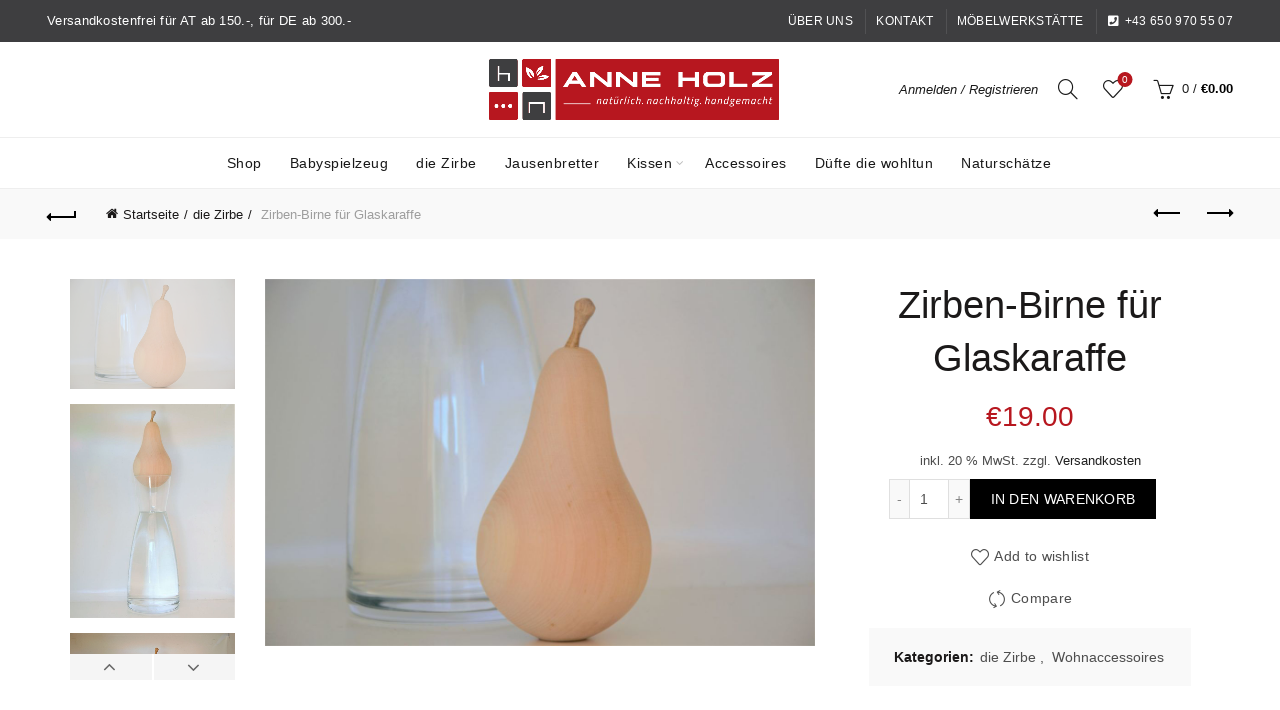

--- FILE ---
content_type: text/html; charset=UTF-8
request_url: https://anneholz.at/produkt/zirben-birne-fuer-vase/
body_size: 30325
content:
<!DOCTYPE html>
<html lang="de" prefix="og: https://ogp.me/ns#">
<head>
	<meta charset="UTF-8">
	<meta name="viewport" content="width=device-width, initial-scale=1.0, maximum-scale=1.0, user-scalable=no">
	<link rel="profile" href="http://gmpg.org/xfn/11">
	<link rel="pingback" href="https://anneholz.at/xmlrpc.php">

	
<!-- Suchmaschinen-Optimierung durch Rank Math PRO - https://rankmath.com/ -->
<title>Anne Holz - Zirben-Birne für Glaskaraffe</title>
<link data-rocket-prefetch href="https://js.stripe.com" rel="dns-prefetch"><link rel="preload" data-rocket-preload as="image" href="https://anneholz.at/wp-content/uploads/2020/05/DSC_0538.jpg" imagesrcset="https://anneholz.at/wp-content/uploads/2020/05/DSC_0538.jpg 833w, https://anneholz.at/wp-content/uploads/2020/05/DSC_0538-231x300.jpg 231w, https://anneholz.at/wp-content/uploads/2020/05/DSC_0538-768x996.jpg 768w, https://anneholz.at/wp-content/uploads/2020/05/DSC_0538-790x1024.jpg 790w" imagesizes="(max-width: 833px) 100vw, 833px" fetchpriority="high">
<meta name="description" content="Die ZirbenBirne eignet sich optimal als Verschluss für nahezu jede Wasserkaraffe. Aber auch als Dekorationselement findet der ZirbenBirne seine"/>
<meta name="robots" content="follow, index, max-snippet:-1, max-video-preview:-1, max-image-preview:large"/>
<link rel="canonical" href="https://anneholz.at/produkt/zirben-birne-fuer-vase/" />
<meta property="og:locale" content="de_DE" />
<meta property="og:type" content="product" />
<meta property="og:title" content="Anne Holz - Zirben-Birne für Glaskaraffe" />
<meta property="og:description" content="Die ZirbenBirne eignet sich optimal als Verschluss für nahezu jede Wasserkaraffe. Aber auch als Dekorationselement findet der ZirbenBirne seine" />
<meta property="og:url" content="https://anneholz.at/produkt/zirben-birne-fuer-vase/" />
<meta property="og:updated_time" content="2021-08-10T11:58:20+02:00" />
<meta property="og:image" content="https://anneholz.at/wp-content/uploads/2020/05/DSC_0542.jpg" />
<meta property="og:image:secure_url" content="https://anneholz.at/wp-content/uploads/2020/05/DSC_0542.jpg" />
<meta property="og:image:width" content="1620" />
<meta property="og:image:height" content="1080" />
<meta property="og:image:alt" content="Zirben-Birne für Glaskaraffe" />
<meta property="og:image:type" content="image/jpeg" />
<meta property="product:price:amount" content="19.00" />
<meta property="product:price:currency" content="EUR" />
<meta property="product:availability" content="instock" />
<meta name="twitter:card" content="summary_large_image" />
<meta name="twitter:title" content="Anne Holz - Zirben-Birne für Glaskaraffe" />
<meta name="twitter:description" content="Die ZirbenBirne eignet sich optimal als Verschluss für nahezu jede Wasserkaraffe. Aber auch als Dekorationselement findet der ZirbenBirne seine" />
<meta name="twitter:image" content="https://anneholz.at/wp-content/uploads/2020/05/DSC_0542.jpg" />
<meta name="twitter:label1" content="Preis" />
<meta name="twitter:data1" content="&euro;19.00" />
<meta name="twitter:label2" content="Verfügbarkeit" />
<meta name="twitter:data2" content="Auf Lager" />
<script type="application/ld+json" class="rank-math-schema">{"@context":"https://schema.org","@graph":[{"@type":"Organization","@id":"https://anneholz.at/#organization","name":"Anne Holz","url":"https://anneholz.at"},{"@type":"WebSite","@id":"https://anneholz.at/#website","url":"https://anneholz.at","publisher":{"@id":"https://anneholz.at/#organization"},"inLanguage":"de"},{"@type":"ImageObject","@id":"https://anneholz.at/wp-content/uploads/2020/05/DSC_0542.jpg","url":"https://anneholz.at/wp-content/uploads/2020/05/DSC_0542.jpg","width":"1620","height":"1080","inLanguage":"de"},{"@type":"ItemPage","@id":"https://anneholz.at/produkt/zirben-birne-fuer-vase/#webpage","url":"https://anneholz.at/produkt/zirben-birne-fuer-vase/","name":"Anne Holz - Zirben-Birne f\u00fcr Glaskaraffe","datePublished":"2020-05-17T18:22:33+02:00","dateModified":"2021-08-10T11:58:20+02:00","isPartOf":{"@id":"https://anneholz.at/#website"},"primaryImageOfPage":{"@id":"https://anneholz.at/wp-content/uploads/2020/05/DSC_0542.jpg"},"inLanguage":"de"},{"@type":"Product","name":"Anne Holz - Zirben-Birne f\u00fcr Glaskaraffe ","description":"Die ZirbenBirne eignet sich optimal als Verschluss f\u00fcr nahezu jede Wasserkaraffe. Aber auch als Dekorationselement findet der ZirbenBirne seine Verwendung. Jede Birne aus Zirbenholz ist ein Unikat f\u00fcr sich. Geben Sie die ZirbenBirne auf Ihre Wasserkaraffe oder auf ein Glas Wasser - nach ca. einer halben Stunde schmeckt das Wasser schon nach Zirbenholz. Je l\u00e4nger die Birne auf Ihrem Wasser liegt - desto intensiver wird der Geschmack.","category":"die Zirbe","mainEntityOfPage":{"@id":"https://anneholz.at/produkt/zirben-birne-fuer-vase/#webpage"},"image":[{"@type":"ImageObject","url":"https://anneholz.at/wp-content/uploads/2020/05/DSC_0542.jpg","height":"1080","width":"1620"},{"@type":"ImageObject","url":"https://anneholz.at/wp-content/uploads/2020/05/DSC_0538.jpg","height":"1080","width":"833"},{"@type":"ImageObject","url":"https://anneholz.at/wp-content/uploads/2020/05/DSC_0539.jpg","height":"1080","width":"1381"},{"@type":"ImageObject","url":"https://anneholz.at/wp-content/uploads/2020/05/DSC_0543-1.jpg","height":"1080","width":"1620"}],"offers":{"@type":"Offer","price":"19.00","priceCurrency":"EUR","priceValidUntil":"2027-12-31","availability":"http://schema.org/InStock","itemCondition":"NewCondition","url":"https://anneholz.at/produkt/zirben-birne-fuer-vase/","seller":{"@type":"Organization","@id":"https://anneholz.at/","url":"https://anneholz.at"},"priceSpecification":{"price":"19.00","priceCurrency":"EUR","valueAddedTaxIncluded":"true"}},"@id":"https://anneholz.at/produkt/zirben-birne-fuer-vase/#richSnippet"}]}</script>
<!-- /Rank Math WordPress SEO Plugin -->


<link rel='stylesheet' id='wp-block-library-css' href='https://anneholz.at/wp-includes/css/dist/block-library/style.min.css?ver=499ee2549e16d59d48f12874aa3aecdb' type='text/css' media='all' />
<style id='classic-theme-styles-inline-css' type='text/css'>
/*! This file is auto-generated */
.wp-block-button__link{color:#fff;background-color:#32373c;border-radius:9999px;box-shadow:none;text-decoration:none;padding:calc(.667em + 2px) calc(1.333em + 2px);font-size:1.125em}.wp-block-file__button{background:#32373c;color:#fff;text-decoration:none}
</style>
<style id='global-styles-inline-css' type='text/css'>
body{--wp--preset--color--black: #000000;--wp--preset--color--cyan-bluish-gray: #abb8c3;--wp--preset--color--white: #ffffff;--wp--preset--color--pale-pink: #f78da7;--wp--preset--color--vivid-red: #cf2e2e;--wp--preset--color--luminous-vivid-orange: #ff6900;--wp--preset--color--luminous-vivid-amber: #fcb900;--wp--preset--color--light-green-cyan: #7bdcb5;--wp--preset--color--vivid-green-cyan: #00d084;--wp--preset--color--pale-cyan-blue: #8ed1fc;--wp--preset--color--vivid-cyan-blue: #0693e3;--wp--preset--color--vivid-purple: #9b51e0;--wp--preset--gradient--vivid-cyan-blue-to-vivid-purple: linear-gradient(135deg,rgba(6,147,227,1) 0%,rgb(155,81,224) 100%);--wp--preset--gradient--light-green-cyan-to-vivid-green-cyan: linear-gradient(135deg,rgb(122,220,180) 0%,rgb(0,208,130) 100%);--wp--preset--gradient--luminous-vivid-amber-to-luminous-vivid-orange: linear-gradient(135deg,rgba(252,185,0,1) 0%,rgba(255,105,0,1) 100%);--wp--preset--gradient--luminous-vivid-orange-to-vivid-red: linear-gradient(135deg,rgba(255,105,0,1) 0%,rgb(207,46,46) 100%);--wp--preset--gradient--very-light-gray-to-cyan-bluish-gray: linear-gradient(135deg,rgb(238,238,238) 0%,rgb(169,184,195) 100%);--wp--preset--gradient--cool-to-warm-spectrum: linear-gradient(135deg,rgb(74,234,220) 0%,rgb(151,120,209) 20%,rgb(207,42,186) 40%,rgb(238,44,130) 60%,rgb(251,105,98) 80%,rgb(254,248,76) 100%);--wp--preset--gradient--blush-light-purple: linear-gradient(135deg,rgb(255,206,236) 0%,rgb(152,150,240) 100%);--wp--preset--gradient--blush-bordeaux: linear-gradient(135deg,rgb(254,205,165) 0%,rgb(254,45,45) 50%,rgb(107,0,62) 100%);--wp--preset--gradient--luminous-dusk: linear-gradient(135deg,rgb(255,203,112) 0%,rgb(199,81,192) 50%,rgb(65,88,208) 100%);--wp--preset--gradient--pale-ocean: linear-gradient(135deg,rgb(255,245,203) 0%,rgb(182,227,212) 50%,rgb(51,167,181) 100%);--wp--preset--gradient--electric-grass: linear-gradient(135deg,rgb(202,248,128) 0%,rgb(113,206,126) 100%);--wp--preset--gradient--midnight: linear-gradient(135deg,rgb(2,3,129) 0%,rgb(40,116,252) 100%);--wp--preset--font-size--small: 13px;--wp--preset--font-size--medium: 20px;--wp--preset--font-size--large: 36px;--wp--preset--font-size--x-large: 42px;--wp--preset--spacing--20: 0.44rem;--wp--preset--spacing--30: 0.67rem;--wp--preset--spacing--40: 1rem;--wp--preset--spacing--50: 1.5rem;--wp--preset--spacing--60: 2.25rem;--wp--preset--spacing--70: 3.38rem;--wp--preset--spacing--80: 5.06rem;--wp--preset--shadow--natural: 6px 6px 9px rgba(0, 0, 0, 0.2);--wp--preset--shadow--deep: 12px 12px 50px rgba(0, 0, 0, 0.4);--wp--preset--shadow--sharp: 6px 6px 0px rgba(0, 0, 0, 0.2);--wp--preset--shadow--outlined: 6px 6px 0px -3px rgba(255, 255, 255, 1), 6px 6px rgba(0, 0, 0, 1);--wp--preset--shadow--crisp: 6px 6px 0px rgba(0, 0, 0, 1);}:where(.is-layout-flex){gap: 0.5em;}:where(.is-layout-grid){gap: 0.5em;}body .is-layout-flex{display: flex;}body .is-layout-flex{flex-wrap: wrap;align-items: center;}body .is-layout-flex > *{margin: 0;}body .is-layout-grid{display: grid;}body .is-layout-grid > *{margin: 0;}:where(.wp-block-columns.is-layout-flex){gap: 2em;}:where(.wp-block-columns.is-layout-grid){gap: 2em;}:where(.wp-block-post-template.is-layout-flex){gap: 1.25em;}:where(.wp-block-post-template.is-layout-grid){gap: 1.25em;}.has-black-color{color: var(--wp--preset--color--black) !important;}.has-cyan-bluish-gray-color{color: var(--wp--preset--color--cyan-bluish-gray) !important;}.has-white-color{color: var(--wp--preset--color--white) !important;}.has-pale-pink-color{color: var(--wp--preset--color--pale-pink) !important;}.has-vivid-red-color{color: var(--wp--preset--color--vivid-red) !important;}.has-luminous-vivid-orange-color{color: var(--wp--preset--color--luminous-vivid-orange) !important;}.has-luminous-vivid-amber-color{color: var(--wp--preset--color--luminous-vivid-amber) !important;}.has-light-green-cyan-color{color: var(--wp--preset--color--light-green-cyan) !important;}.has-vivid-green-cyan-color{color: var(--wp--preset--color--vivid-green-cyan) !important;}.has-pale-cyan-blue-color{color: var(--wp--preset--color--pale-cyan-blue) !important;}.has-vivid-cyan-blue-color{color: var(--wp--preset--color--vivid-cyan-blue) !important;}.has-vivid-purple-color{color: var(--wp--preset--color--vivid-purple) !important;}.has-black-background-color{background-color: var(--wp--preset--color--black) !important;}.has-cyan-bluish-gray-background-color{background-color: var(--wp--preset--color--cyan-bluish-gray) !important;}.has-white-background-color{background-color: var(--wp--preset--color--white) !important;}.has-pale-pink-background-color{background-color: var(--wp--preset--color--pale-pink) !important;}.has-vivid-red-background-color{background-color: var(--wp--preset--color--vivid-red) !important;}.has-luminous-vivid-orange-background-color{background-color: var(--wp--preset--color--luminous-vivid-orange) !important;}.has-luminous-vivid-amber-background-color{background-color: var(--wp--preset--color--luminous-vivid-amber) !important;}.has-light-green-cyan-background-color{background-color: var(--wp--preset--color--light-green-cyan) !important;}.has-vivid-green-cyan-background-color{background-color: var(--wp--preset--color--vivid-green-cyan) !important;}.has-pale-cyan-blue-background-color{background-color: var(--wp--preset--color--pale-cyan-blue) !important;}.has-vivid-cyan-blue-background-color{background-color: var(--wp--preset--color--vivid-cyan-blue) !important;}.has-vivid-purple-background-color{background-color: var(--wp--preset--color--vivid-purple) !important;}.has-black-border-color{border-color: var(--wp--preset--color--black) !important;}.has-cyan-bluish-gray-border-color{border-color: var(--wp--preset--color--cyan-bluish-gray) !important;}.has-white-border-color{border-color: var(--wp--preset--color--white) !important;}.has-pale-pink-border-color{border-color: var(--wp--preset--color--pale-pink) !important;}.has-vivid-red-border-color{border-color: var(--wp--preset--color--vivid-red) !important;}.has-luminous-vivid-orange-border-color{border-color: var(--wp--preset--color--luminous-vivid-orange) !important;}.has-luminous-vivid-amber-border-color{border-color: var(--wp--preset--color--luminous-vivid-amber) !important;}.has-light-green-cyan-border-color{border-color: var(--wp--preset--color--light-green-cyan) !important;}.has-vivid-green-cyan-border-color{border-color: var(--wp--preset--color--vivid-green-cyan) !important;}.has-pale-cyan-blue-border-color{border-color: var(--wp--preset--color--pale-cyan-blue) !important;}.has-vivid-cyan-blue-border-color{border-color: var(--wp--preset--color--vivid-cyan-blue) !important;}.has-vivid-purple-border-color{border-color: var(--wp--preset--color--vivid-purple) !important;}.has-vivid-cyan-blue-to-vivid-purple-gradient-background{background: var(--wp--preset--gradient--vivid-cyan-blue-to-vivid-purple) !important;}.has-light-green-cyan-to-vivid-green-cyan-gradient-background{background: var(--wp--preset--gradient--light-green-cyan-to-vivid-green-cyan) !important;}.has-luminous-vivid-amber-to-luminous-vivid-orange-gradient-background{background: var(--wp--preset--gradient--luminous-vivid-amber-to-luminous-vivid-orange) !important;}.has-luminous-vivid-orange-to-vivid-red-gradient-background{background: var(--wp--preset--gradient--luminous-vivid-orange-to-vivid-red) !important;}.has-very-light-gray-to-cyan-bluish-gray-gradient-background{background: var(--wp--preset--gradient--very-light-gray-to-cyan-bluish-gray) !important;}.has-cool-to-warm-spectrum-gradient-background{background: var(--wp--preset--gradient--cool-to-warm-spectrum) !important;}.has-blush-light-purple-gradient-background{background: var(--wp--preset--gradient--blush-light-purple) !important;}.has-blush-bordeaux-gradient-background{background: var(--wp--preset--gradient--blush-bordeaux) !important;}.has-luminous-dusk-gradient-background{background: var(--wp--preset--gradient--luminous-dusk) !important;}.has-pale-ocean-gradient-background{background: var(--wp--preset--gradient--pale-ocean) !important;}.has-electric-grass-gradient-background{background: var(--wp--preset--gradient--electric-grass) !important;}.has-midnight-gradient-background{background: var(--wp--preset--gradient--midnight) !important;}.has-small-font-size{font-size: var(--wp--preset--font-size--small) !important;}.has-medium-font-size{font-size: var(--wp--preset--font-size--medium) !important;}.has-large-font-size{font-size: var(--wp--preset--font-size--large) !important;}.has-x-large-font-size{font-size: var(--wp--preset--font-size--x-large) !important;}
.wp-block-navigation a:where(:not(.wp-element-button)){color: inherit;}
:where(.wp-block-post-template.is-layout-flex){gap: 1.25em;}:where(.wp-block-post-template.is-layout-grid){gap: 1.25em;}
:where(.wp-block-columns.is-layout-flex){gap: 2em;}:where(.wp-block-columns.is-layout-grid){gap: 2em;}
.wp-block-pullquote{font-size: 1.5em;line-height: 1.6;}
</style>
<link data-minify="1" rel='stylesheet' id='wpa-css-css' href='https://anneholz.at/wp-content/cache/min/1/wp-content/plugins/honeypot/includes/css/wpa.css?ver=1768470285' type='text/css' media='all' />
<style id='woocommerce-inline-inline-css' type='text/css'>
.woocommerce form .form-row .required { visibility: visible; }
</style>
<link data-minify="1" rel='stylesheet' id='eeb-css-frontend-css' href='https://anneholz.at/wp-content/cache/min/1/wp-content/plugins/email-encoder-bundle/assets/css/style.css?ver=1768471658' type='text/css' media='all' />
<link rel='stylesheet' id='tablepress-default-css' href='https://anneholz.at/wp-content/tablepress-combined.min.css?ver=30' type='text/css' media='all' />
<link data-minify="1" rel='stylesheet' id='borlabs-cookie-custom-css' href='https://anneholz.at/wp-content/cache/min/1/wp-content/cache/borlabs-cookie/1/borlabs-cookie-1-de.css?ver=1768470285' type='text/css' media='all' />
<link data-minify="1" rel='stylesheet' id='stripe_styles-css' href='https://anneholz.at/wp-content/cache/min/1/wp-content/plugins/woocommerce-gateway-stripe/assets/css/stripe-styles.css?ver=1768470450' type='text/css' media='all' />
<link data-minify="1" rel='stylesheet' id='woocommerce-gzd-layout-css' href='https://anneholz.at/wp-content/cache/min/1/wp-content/plugins/woocommerce-germanized/build/static/layout-styles.css?ver=1768470285' type='text/css' media='all' />
<style id='woocommerce-gzd-layout-inline-css' type='text/css'>
.woocommerce-checkout .shop_table { background-color: #eeeeee; } .product p.deposit-packaging-type { font-size: 1.25em !important; } p.woocommerce-shipping-destination { display: none; }
                .wc-gzd-nutri-score-value-a {
                    background: url(https://anneholz.at/wp-content/plugins/woocommerce-germanized/assets/images/nutri-score-a.svg) no-repeat;
                }
                .wc-gzd-nutri-score-value-b {
                    background: url(https://anneholz.at/wp-content/plugins/woocommerce-germanized/assets/images/nutri-score-b.svg) no-repeat;
                }
                .wc-gzd-nutri-score-value-c {
                    background: url(https://anneholz.at/wp-content/plugins/woocommerce-germanized/assets/images/nutri-score-c.svg) no-repeat;
                }
                .wc-gzd-nutri-score-value-d {
                    background: url(https://anneholz.at/wp-content/plugins/woocommerce-germanized/assets/images/nutri-score-d.svg) no-repeat;
                }
                .wc-gzd-nutri-score-value-e {
                    background: url(https://anneholz.at/wp-content/plugins/woocommerce-germanized/assets/images/nutri-score-e.svg) no-repeat;
                }
            
</style>
<link data-minify="1" rel='stylesheet' id='wpgdprc-front-css-css' href='https://anneholz.at/wp-content/cache/min/1/wp-content/plugins/wp-gdpr-compliance/Assets/css/front.css?ver=1768470285' type='text/css' media='all' />
<style id='wpgdprc-front-css-inline-css' type='text/css'>
:root{--wp-gdpr--bar--background-color: #000000;--wp-gdpr--bar--color: #ffffff;--wp-gdpr--button--background-color: #000000;--wp-gdpr--button--background-color--darken: #000000;--wp-gdpr--button--color: #ffffff;}
</style>
<link rel='stylesheet' id='bootstrap-css' href='https://anneholz.at/wp-content/themes/basel/css/bootstrap.min.css?ver=5.8.0' type='text/css' media='all' />
<link rel='stylesheet' id='basel-style-css' href='https://anneholz.at/wp-content/themes/basel/style.min.css?ver=499ee2549e16d59d48f12874aa3aecdb' type='text/css' media='all' />
<link rel='stylesheet' id='child-style-css' href='https://anneholz.at/wp-content/themes/basel-child/style.css?ver=499ee2549e16d59d48f12874aa3aecdb' type='text/css' media='all' />
<link data-minify="1" rel='stylesheet' id='js_composer_front-css' href='https://anneholz.at/wp-content/cache/min/1/wp-content/plugins/js_composer/assets/css/js_composer.min.css?ver=1768470285' type='text/css' media='all' />
<link rel='stylesheet' id='vc_font_awesome_5_shims-css' href='https://anneholz.at/wp-content/plugins/js_composer/assets/lib/vendor/node_modules/@fortawesome/fontawesome-free/css/v4-shims.min.css?ver=7.7.2' type='text/css' media='all' />
<link data-minify="1" rel='stylesheet' id='vc_font_awesome_5-css' href='https://anneholz.at/wp-content/cache/min/1/wp-content/plugins/js_composer/assets/lib/vendor/node_modules/@fortawesome/fontawesome-free/css/all.min.css?ver=1768470285' type='text/css' media='all' />
<link rel='stylesheet' id='basel-wp-gutenberg-css' href='https://anneholz.at/wp-content/themes/basel/css/parts/wp-gutenberg.min.css?ver=5.8.0' type='text/css' media='all' />
<link rel='stylesheet' id='basel-int-revolution-slider-css' href='https://anneholz.at/wp-content/themes/basel/css/parts/int-revolution-slider.min.css?ver=5.8.0' type='text/css' media='all' />
<link rel='stylesheet' id='basel-int-wpcf7-css' href='https://anneholz.at/wp-content/themes/basel/css/parts/int-wpcf7.min.css?ver=5.8.0' type='text/css' media='all' />
<link rel='stylesheet' id='basel-woo-int-stripe-css' href='https://anneholz.at/wp-content/themes/basel/css/parts/woo-int-stripe.min.css?ver=5.8.0' type='text/css' media='all' />
<link rel='stylesheet' id='basel-woo-int-germanized-css' href='https://anneholz.at/wp-content/themes/basel/css/parts/woo-int-germanized.min.css?ver=5.8.0' type='text/css' media='all' />
<link rel='stylesheet' id='basel-int-wpbakery-base-css' href='https://anneholz.at/wp-content/themes/basel/css/parts/int-wpbakery-base.min.css?ver=5.8.0' type='text/css' media='all' />
<link rel='stylesheet' id='basel-woo-base-css' href='https://anneholz.at/wp-content/themes/basel/css/parts/woo-base.min.css?ver=5.8.0' type='text/css' media='all' />
<link rel='stylesheet' id='basel-woo-page-single-product-css' href='https://anneholz.at/wp-content/themes/basel/css/parts/woo-page-single-product.min.css?ver=5.8.0' type='text/css' media='all' />
<link rel='stylesheet' id='basel-woo-single-product-alt-css' href='https://anneholz.at/wp-content/themes/basel/css/parts/woo-single-product-alt.min.css?ver=5.8.0' type='text/css' media='all' />
<link rel='stylesheet' id='basel-header-top-bar-css' href='https://anneholz.at/wp-content/themes/basel/css/parts/header-top-bar.min.css?ver=5.8.0' type='text/css' media='all' />
<link rel='stylesheet' id='basel-header-general-css' href='https://anneholz.at/wp-content/themes/basel/css/parts/header-general.min.css?ver=5.8.0' type='text/css' media='all' />
<link rel='stylesheet' id='basel-page-title-css' href='https://anneholz.at/wp-content/themes/basel/css/parts/page-title.min.css?ver=5.8.0' type='text/css' media='all' />
<link rel='stylesheet' id='basel-woo-lib-slick-slider-css' href='https://anneholz.at/wp-content/themes/basel/css/parts/woo-lib-slick-slider.min.css?ver=5.8.0' type='text/css' media='all' />
<link rel='stylesheet' id='basel-lib-owl-carousel-css' href='https://anneholz.at/wp-content/themes/basel/css/parts/lib-owl-carousel.min.css?ver=5.8.0' type='text/css' media='all' />
<link rel='stylesheet' id='basel-woo-opt-add-to-cart-popup-css' href='https://anneholz.at/wp-content/themes/basel/css/parts/woo-opt-add-to-cart-popup.min.css?ver=5.8.0' type='text/css' media='all' />
<link rel='stylesheet' id='basel-lib-magnific-popup-css' href='https://anneholz.at/wp-content/themes/basel/css/parts/lib-magnific-popup.min.css?ver=5.8.0' type='text/css' media='all' />
<link rel='stylesheet' id='basel-el-social-icons-css' href='https://anneholz.at/wp-content/themes/basel/css/parts/el-social-icons.min.css?ver=5.8.0' type='text/css' media='all' />
<link rel='stylesheet' id='basel-woo-product-loop-general-css' href='https://anneholz.at/wp-content/themes/basel/css/parts/woo-product-loop-general.min.css?ver=5.8.0' type='text/css' media='all' />
<link rel='stylesheet' id='basel-woo-product-loop-alt-css' href='https://anneholz.at/wp-content/themes/basel/css/parts/woo-product-loop-alt.min.css?ver=5.8.0' type='text/css' media='all' />
<link rel='stylesheet' id='basel-footer-general-css' href='https://anneholz.at/wp-content/themes/basel/css/parts/footer-general.min.css?ver=5.8.0' type='text/css' media='all' />
<link rel='stylesheet' id='basel-lib-photoswipe-css' href='https://anneholz.at/wp-content/themes/basel/css/parts/lib-photoswipe.min.css?ver=5.8.0' type='text/css' media='all' />
<link rel='stylesheet' id='basel-opt-scrolltotop-css' href='https://anneholz.at/wp-content/themes/basel/css/parts/opt-scrolltotop.min.css?ver=5.8.0' type='text/css' media='all' />
<style id='rocket-lazyload-inline-css' type='text/css'>
.rll-youtube-player{position:relative;padding-bottom:56.23%;height:0;overflow:hidden;max-width:100%;}.rll-youtube-player:focus-within{outline: 2px solid currentColor;outline-offset: 5px;}.rll-youtube-player iframe{position:absolute;top:0;left:0;width:100%;height:100%;z-index:100;background:0 0}.rll-youtube-player img{bottom:0;display:block;left:0;margin:auto;max-width:100%;width:100%;position:absolute;right:0;top:0;border:none;height:auto;-webkit-transition:.4s all;-moz-transition:.4s all;transition:.4s all}.rll-youtube-player img:hover{-webkit-filter:brightness(75%)}.rll-youtube-player .play{height:100%;width:100%;left:0;top:0;position:absolute;background:url(https://anneholz.at/wp-content/plugins/wp-rocket/assets/img/youtube.png) no-repeat center;background-color: transparent !important;cursor:pointer;border:none;}
</style>
<script type="text/template" id="tmpl-variation-template">
	<div class="woocommerce-variation-description">{{{ data.variation.variation_description }}}</div>
	<div class="woocommerce-variation-price">{{{ data.variation.price_html }}}</div>
	<div class="woocommerce-variation-availability">{{{ data.variation.availability_html }}}</div>
</script>
<script type="text/template" id="tmpl-unavailable-variation-template">
	<p>Dieses Produkt ist leider nicht verfügbar. Bitte wählen Sie eine andere Kombination.</p>
</script>
<script type="text/javascript" src="https://anneholz.at/wp-includes/js/jquery/jquery.min.js?ver=3.7.1" id="jquery-core-js"></script>
<script type="text/javascript" src="https://anneholz.at/wp-includes/js/jquery/jquery-migrate.min.js?ver=3.4.1" id="jquery-migrate-js"></script>
<script type="text/javascript" src="https://anneholz.at/wp-content/plugins/woocommerce/assets/js/jquery-blockui/jquery.blockUI.min.js?ver=2.7.0-wc.9.0.2" id="jquery-blockui-js" data-wp-strategy="defer"></script>
<script type="text/javascript" id="wc-add-to-cart-js-extra">
/* <![CDATA[ */
var wc_add_to_cart_params = {"ajax_url":"\/wp-admin\/admin-ajax.php","wc_ajax_url":"\/?wc-ajax=%%endpoint%%","i18n_view_cart":"Warenkorb anzeigen","cart_url":"https:\/\/anneholz.at\/warenkorb\/","is_cart":"","cart_redirect_after_add":"no"};
/* ]]> */
</script>
<script type="text/javascript" src="https://anneholz.at/wp-content/plugins/woocommerce/assets/js/frontend/add-to-cart.min.js?ver=9.0.2" id="wc-add-to-cart-js" data-wp-strategy="defer"></script>
<script type="text/javascript" src="https://anneholz.at/wp-content/plugins/woocommerce/assets/js/zoom/jquery.zoom.min.js?ver=1.7.21-wc.9.0.2" id="zoom-js" defer="defer" data-wp-strategy="defer"></script>
<script type="text/javascript" id="wc-single-product-js-extra">
/* <![CDATA[ */
var wc_single_product_params = {"i18n_required_rating_text":"Bitte w\u00e4hlen Sie eine Bewertung","review_rating_required":"yes","flexslider":{"rtl":false,"animation":"slide","smoothHeight":true,"directionNav":false,"controlNav":"thumbnails","slideshow":false,"animationSpeed":500,"animationLoop":false,"allowOneSlide":false},"zoom_enabled":"","zoom_options":[],"photoswipe_enabled":"","photoswipe_options":{"shareEl":false,"closeOnScroll":false,"history":false,"hideAnimationDuration":0,"showAnimationDuration":0},"flexslider_enabled":""};
/* ]]> */
</script>
<script type="text/javascript" src="https://anneholz.at/wp-content/plugins/woocommerce/assets/js/frontend/single-product.min.js?ver=9.0.2" id="wc-single-product-js" defer="defer" data-wp-strategy="defer"></script>
<script type="text/javascript" src="https://anneholz.at/wp-content/plugins/woocommerce/assets/js/js-cookie/js.cookie.min.js?ver=2.1.4-wc.9.0.2" id="js-cookie-js" data-wp-strategy="defer"></script>
<script type="text/javascript" id="woocommerce-js-extra">
/* <![CDATA[ */
var woocommerce_params = {"ajax_url":"\/wp-admin\/admin-ajax.php","wc_ajax_url":"\/?wc-ajax=%%endpoint%%"};
/* ]]> */
</script>
<script type="text/javascript" src="https://anneholz.at/wp-content/plugins/woocommerce/assets/js/frontend/woocommerce.min.js?ver=9.0.2" id="woocommerce-js" defer="defer" data-wp-strategy="defer"></script>
<script type="text/javascript" src="https://anneholz.at/wp-content/plugins/email-encoder-bundle/assets/js/custom.js?ver=2c542c9989f589cd5318f5cef6a9ecd7" id="eeb-js-frontend-js"></script>
<script type="text/javascript" src="https://anneholz.at/wp-content/plugins/js_composer/assets/js/vendors/woocommerce-add-to-cart.js?ver=7.7.2" id="vc_woocommerce-add-to-cart-js-js"></script>
<script data-no-optimize="1" data-no-minify="1" data-cfasync="false" type="text/javascript" src="https://anneholz.at/wp-content/cache/borlabs-cookie/1/borlabs-cookie-config-de.json.js?ver=3.3.23-72" id="borlabs-cookie-config-js"></script>
<script type="text/javascript" id="woocommerce-tokenization-form-js-extra">
/* <![CDATA[ */
var wc_tokenization_form_params = {"is_registration_required":"","is_logged_in":""};
/* ]]> */
</script>
<script type="text/javascript" src="https://anneholz.at/wp-content/plugins/woocommerce/assets/js/frontend/tokenization-form.min.js?ver=9.0.2" id="woocommerce-tokenization-form-js"></script>
<script type="text/javascript" id="wc-gzd-unit-price-observer-queue-js-extra">
/* <![CDATA[ */
var wc_gzd_unit_price_observer_queue_params = {"ajax_url":"\/wp-admin\/admin-ajax.php","wc_ajax_url":"\/?wc-ajax=%%endpoint%%","refresh_unit_price_nonce":"f5c7916d66"};
/* ]]> */
</script>
<script type="text/javascript" src="https://anneholz.at/wp-content/plugins/woocommerce-germanized/build/static/unit-price-observer-queue.js?ver=3.16.9" id="wc-gzd-unit-price-observer-queue-js" defer="defer" data-wp-strategy="defer"></script>
<script type="text/javascript" src="https://anneholz.at/wp-content/plugins/woocommerce/assets/js/accounting/accounting.min.js?ver=0.4.2" id="accounting-js"></script>
<script type="text/javascript" src="https://anneholz.at/wp-includes/js/underscore.min.js?ver=1.13.4" id="underscore-js"></script>
<script type="text/javascript" id="wp-util-js-extra">
/* <![CDATA[ */
var _wpUtilSettings = {"ajax":{"url":"\/wp-admin\/admin-ajax.php"}};
/* ]]> */
</script>
<script type="text/javascript" src="https://anneholz.at/wp-includes/js/wp-util.min.js?ver=499ee2549e16d59d48f12874aa3aecdb" id="wp-util-js"></script>
<script type="text/javascript" id="wc-add-to-cart-variation-js-extra">
/* <![CDATA[ */
var wc_add_to_cart_variation_params = {"wc_ajax_url":"\/?wc-ajax=%%endpoint%%","i18n_no_matching_variations_text":"Es entsprechen leider keine Produkte Ihrer Auswahl. Bitte w\u00e4hlen Sie eine andere Kombination.","i18n_make_a_selection_text":"Bitte w\u00e4hlen Sie Produktoptionen aus, damit Sie den Artikel in den Warenkorb legen k\u00f6nnen.","i18n_unavailable_text":"Dieses Produkt ist leider nicht verf\u00fcgbar. Bitte w\u00e4hlen Sie eine andere Kombination."};
/* ]]> */
</script>
<script type="text/javascript" src="https://anneholz.at/wp-content/plugins/woocommerce/assets/js/frontend/add-to-cart-variation.min.js?ver=9.0.2" id="wc-add-to-cart-variation-js" defer="defer" data-wp-strategy="defer"></script>
<script type="text/javascript" id="wc-gzd-add-to-cart-variation-js-extra">
/* <![CDATA[ */
var wc_gzd_add_to_cart_variation_params = {"wrapper":".product","price_selector":"p.price","replace_price":"1"};
/* ]]> */
</script>
<script type="text/javascript" src="https://anneholz.at/wp-content/plugins/woocommerce-germanized/build/static/add-to-cart-variation.js?ver=3.16.9" id="wc-gzd-add-to-cart-variation-js" defer="defer" data-wp-strategy="defer"></script>
<script type="text/javascript" id="wc-gzd-unit-price-observer-js-extra">
/* <![CDATA[ */
var wc_gzd_unit_price_observer_params = {"wrapper":".product","price_selector":{"p.price":{"is_total_price":false,"is_primary_selector":true,"quantity_selector":""}},"replace_price":"1","product_id":"3068","price_decimal_sep":".","price_thousand_sep":",","qty_selector":"input.quantity, input.qty","refresh_on_load":""};
/* ]]> */
</script>
<script type="text/javascript" src="https://anneholz.at/wp-content/plugins/woocommerce-germanized/build/static/unit-price-observer.js?ver=3.16.9" id="wc-gzd-unit-price-observer-js" defer="defer" data-wp-strategy="defer"></script>
<script type="text/javascript" id="wpgdprc-front-js-js-extra">
/* <![CDATA[ */
var wpgdprcFront = {"ajaxUrl":"https:\/\/anneholz.at\/wp-admin\/admin-ajax.php","ajaxNonce":"9ee21b4cb7","ajaxArg":"security","pluginPrefix":"wpgdprc","blogId":"1","isMultiSite":"","locale":"de_DE_formal","showSignUpModal":"","showFormModal":"","cookieName":"wpgdprc-consent","consentVersion":"","path":"\/","prefix":"wpgdprc"};
/* ]]> */
</script>
<script type="text/javascript" src="https://anneholz.at/wp-content/plugins/wp-gdpr-compliance/Assets/js/front.min.js?ver=1706705905" id="wpgdprc-front-js-js"></script>
<!--[if lt IE 9]>
<script type="text/javascript" src="https://anneholz.at/wp-content/themes/basel/js/html5.min.js?ver=5.8.0" id="basel_html5shiv-js"></script>
<![endif]-->
<script></script><meta name="generator" content="Redux 4.4.17" /><meta name="theme-color" content="">		
		
		
							<link rel="shortcut icon" href="https://anneholz.at/wp-content/uploads/2017/01/Rainer-Holz-Favicon.png">
			<link rel="apple-touch-icon-precomposed" sizes="152x152" href="https://anneholz.at/wp-content/themes/basel/images/icons/apple-touch-icon-152x152-precomposed.png">
		        <style> 
            	
			/* Shop popup */
			
			.basel-promo-popup {
			   max-width: 900px;
			}
	
            .site-logo {
                width: 15%;
            }    

            .site-logo img {
                max-width: 300px;
                max-height: 95px;
            }    

                            .widgetarea-head {
                    width: 42.5%;
                }  

                .right-column {
                    width: 42.5%;
                }  

                .sticky-header .right-column {
                    width: 250px;
                }  

            
                            .basel-woocommerce-layered-nav .basel-scroll-content {
                    max-height: 280px;
                }
            
			/* header Banner */
			body .header-banner {
				height: 40px;
			}
	
			body.header-banner-display .website-wrapper {
				margin-top:40px;
			}	

            /* Topbar height configs */

			.topbar-menu ul > li {
				line-height: 42px;
			}
			
			.topbar-wrapp,
			.topbar-content:before {
				height: 42px;
			}
			
			.sticky-header-prepared.basel-top-bar-on .header-shop, 
			.sticky-header-prepared.basel-top-bar-on .header-split,
			.enable-sticky-header.basel-header-overlap.basel-top-bar-on .main-header {
				top: 42px;
			}

            /* Header height configs */

            /* Limit logo image height for according to header height */
            .site-logo img {
                max-height: 95px;
            } 

            /* And for sticky header logo also */
            .act-scroll .site-logo img,
            .header-clone .site-logo img {
                max-height: 75px;
            }   

            /* Set sticky headers height for cloned headers based on menu links line height */
            .header-clone .main-nav .menu > li > a {
                height: 75px;
                line-height: 75px;
            } 

            /* Height for switch logos */

            .sticky-header-real:not(.global-header-menu-top) .switch-logo-enable .basel-logo {
                height: 95px;
            }

            .sticky-header-real:not(.global-header-menu-top) .act-scroll .switch-logo-enable .basel-logo {
                height: 75px;
            }

            .sticky-header-real:not(.global-header-menu-top) .act-scroll .switch-logo-enable {
                transform: translateY(-75px);
            }

                            /* Header height for layouts that don't have line height for menu links */
                .wrapp-header {
                    min-height: 95px;
                } 
            
            
            
            
            /* Page headings settings for heading overlap. Calculate on the header height base */

            .basel-header-overlap .title-size-default,
            .basel-header-overlap .title-size-small,
            .basel-header-overlap .title-shop.without-title.title-size-default,
            .basel-header-overlap .title-shop.without-title.title-size-small {
                padding-top: 135px;
            }


            .basel-header-overlap .title-shop.without-title.title-size-large,
            .basel-header-overlap .title-size-large {
                padding-top: 215px;
            }

            @media (max-width: 991px) {

				/* header Banner */
				body .header-banner {
					height: 40px;
				}
	
				body.header-banner-display .website-wrapper {
					margin-top:40px;
				}

	            /* Topbar height configs */
				.topbar-menu ul > li {
					line-height: 38px;
				}
				
				.topbar-wrapp,
				.topbar-content:before {
					height: 38px;
				}
				
				.sticky-header-prepared.basel-top-bar-on .header-shop, 
				.sticky-header-prepared.basel-top-bar-on .header-split,
				.enable-sticky-header.basel-header-overlap.basel-top-bar-on .main-header {
					top: 38px;
				}

                /* Set header height for mobile devices */
                .main-header .wrapp-header {
                    min-height: 60px;
                } 

                /* Limit logo image height for mobile according to mobile header height */
                .site-logo img {
                    max-height: 60px;
                }   

                /* Limit logo on sticky header. Both header real and header cloned */
                .act-scroll .site-logo img,
                .header-clone .site-logo img {
                    max-height: 60px;
                }

                /* Height for switch logos */

                .main-header .switch-logo-enable .basel-logo {
                    height: 60px;
                }

                .sticky-header-real:not(.global-header-menu-top) .act-scroll .switch-logo-enable .basel-logo {
                    height: 60px;
                }

                .sticky-header-real:not(.global-header-menu-top) .act-scroll .switch-logo-enable {
                    transform: translateY(-60px);
                }

                /* Page headings settings for heading overlap. Calculate on the MOBILE header height base */
                .basel-header-overlap .title-size-default,
                .basel-header-overlap .title-size-small,
                .basel-header-overlap .title-shop.without-title.title-size-default,
                .basel-header-overlap .title-shop.without-title.title-size-small {
                    padding-top: 80px;
                }

                .basel-header-overlap .title-shop.without-title.title-size-large,
                .basel-header-overlap .title-size-large {
                    padding-top: 120px;
                }
 
            }

                 
                    </style>
        
        
			<noscript><style>.woocommerce-product-gallery{ opacity: 1 !important; }</style></noscript>
	<meta name="generator" content="Powered by WPBakery Page Builder - drag and drop page builder for WordPress."/>
<meta name="generator" content="Powered by Slider Revolution 6.7.14 - responsive, Mobile-Friendly Slider Plugin for WordPress with comfortable drag and drop interface." />
<script>function setREVStartSize(e){
			//window.requestAnimationFrame(function() {
				window.RSIW = window.RSIW===undefined ? window.innerWidth : window.RSIW;
				window.RSIH = window.RSIH===undefined ? window.innerHeight : window.RSIH;
				try {
					var pw = document.getElementById(e.c).parentNode.offsetWidth,
						newh;
					pw = pw===0 || isNaN(pw) || (e.l=="fullwidth" || e.layout=="fullwidth") ? window.RSIW : pw;
					e.tabw = e.tabw===undefined ? 0 : parseInt(e.tabw);
					e.thumbw = e.thumbw===undefined ? 0 : parseInt(e.thumbw);
					e.tabh = e.tabh===undefined ? 0 : parseInt(e.tabh);
					e.thumbh = e.thumbh===undefined ? 0 : parseInt(e.thumbh);
					e.tabhide = e.tabhide===undefined ? 0 : parseInt(e.tabhide);
					e.thumbhide = e.thumbhide===undefined ? 0 : parseInt(e.thumbhide);
					e.mh = e.mh===undefined || e.mh=="" || e.mh==="auto" ? 0 : parseInt(e.mh,0);
					if(e.layout==="fullscreen" || e.l==="fullscreen")
						newh = Math.max(e.mh,window.RSIH);
					else{
						e.gw = Array.isArray(e.gw) ? e.gw : [e.gw];
						for (var i in e.rl) if (e.gw[i]===undefined || e.gw[i]===0) e.gw[i] = e.gw[i-1];
						e.gh = e.el===undefined || e.el==="" || (Array.isArray(e.el) && e.el.length==0)? e.gh : e.el;
						e.gh = Array.isArray(e.gh) ? e.gh : [e.gh];
						for (var i in e.rl) if (e.gh[i]===undefined || e.gh[i]===0) e.gh[i] = e.gh[i-1];
											
						var nl = new Array(e.rl.length),
							ix = 0,
							sl;
						e.tabw = e.tabhide>=pw ? 0 : e.tabw;
						e.thumbw = e.thumbhide>=pw ? 0 : e.thumbw;
						e.tabh = e.tabhide>=pw ? 0 : e.tabh;
						e.thumbh = e.thumbhide>=pw ? 0 : e.thumbh;
						for (var i in e.rl) nl[i] = e.rl[i]<window.RSIW ? 0 : e.rl[i];
						sl = nl[0];
						for (var i in nl) if (sl>nl[i] && nl[i]>0) { sl = nl[i]; ix=i;}
						var m = pw>(e.gw[ix]+e.tabw+e.thumbw) ? 1 : (pw-(e.tabw+e.thumbw)) / (e.gw[ix]);
						newh =  (e.gh[ix] * m) + (e.tabh + e.thumbh);
					}
					var el = document.getElementById(e.c);
					if (el!==null && el) el.style.height = newh+"px";
					el = document.getElementById(e.c+"_wrapper");
					if (el!==null && el) {
						el.style.height = newh+"px";
						el.style.display = "block";
					}
				} catch(e){
					console.log("Failure at Presize of Slider:" + e)
				}
			//});
		  };</script>
<style data-type="basel-dynamic-css">.page-title-default{background-color:#212121;}.topbar-wrapp{background-color:#3e3e40;}.main-header{border-style:solid;}.footer-container{background-color:#3e3e40;}body, p, .widget_nav_mega_menu .menu > li > a, 
.mega-navigation .menu > li > a,
.basel-navigation .menu > li.menu-item-design-full-width .sub-sub-menu li a, 
.basel-navigation .menu > li.menu-item-design-sized .sub-sub-menu li a,
.basel-navigation .menu > li.menu-item-design-default .sub-menu li a,
.font-default
		{font-family: Arial, Helvetica, sans-serif;}h1 a, h2 a, h3 a, h4 a, h5 a, h6 a, h1, h2, h3, h4, h5, h6, .title, table th,
.wc-tabs li a,
.masonry-filter li a,
.woocommerce .cart-empty,
.basel-navigation .menu > li.menu-item-design-full-width .sub-menu > li > a, 
.basel-navigation .menu > li.menu-item-design-sized .sub-menu > li > a,
.mega-menu-list > li > a,
fieldset legend,
table th,
.basel-empty-compare,
.compare-field,
.compare-value:before,
.color-scheme-dark .info-box-inner h1,
.color-scheme-dark .info-box-inner h2,
.color-scheme-dark .info-box-inner h3,
.color-scheme-dark .info-box-inner h4,
.color-scheme-dark .info-box-inner h5,
.color-scheme-dark .info-box-inner h6

		{font-family: Arial, Helvetica, sans-serif;}

.product-title a,
.post-slide .entry-title a,
.category-grid-item .hover-mask h3,
.basel-search-full-screen .basel-search-inner input[type="text"],
.blog-post-loop .entry-title,
.post-title-large-image .entry-title,
.single-product-content .entry-title,
.basel-entities-title
		{font-family: Arial, Helvetica, sans-serif;}.title-alt, .subtitle, .font-alt, .basel-entry-meta{font-family: Arial, Helvetica, sans-serif;}.color-primary,.mobile-nav ul li.current-menu-item > a,.main-nav .menu > li.current-menu-item > a,.main-nav .menu > li.onepage-link.current-menu-item > a,.main-nav .menu > li > a:hover,.basel-navigation .menu>li.menu-item-design-default ul li:hover>a,.basel-navigation .menu > li.menu-item-design-full-width .sub-menu li a:hover, .basel-navigation .menu > li.menu-item-design-sized .sub-menu li a:hover,.basel-product-categories.responsive-cateogires li.current-cat > a, .basel-product-categories.responsive-cateogires li.current-cat-parent > a,.basel-product-categories.responsive-cateogires li.current-cat-ancestor > a,.basel-my-account-links a:hover:before,.mega-menu-list > li > a:hover,.mega-menu-list .sub-sub-menu li a:hover,a[href^=tel],.topbar-menu ul > li > .sub-menu-dropdown li > a:hover,.btn.btn-color-primary.btn-style-bordered,.button.btn-color-primary.btn-style-bordered,button.btn-color-primary.btn-style-bordered,.added_to_cart.btn-color-primary.btn-style-bordered,input[type=submit].btn-color-primary.btn-style-bordered,a.login-to-prices-msg,a.login-to-prices-msg:hover,.basel-dark .single-product-content .entry-summary .yith-wcwl-add-to-wishlist .yith-wcwl-wishlistaddedbrowse a:before, .basel-dark .single-product-content .entry-summary .yith-wcwl-add-to-wishlist .yith-wcwl-wishlistexistsbrowse a:before,.basel-dark .read-more-section .btn-read-more,.basel-dark .basel-load-more,.basel-dark .color-primary,.basel-hover-link .swap-elements .btn-add a,.basel-hover-link .swap-elements .btn-add a:hover,.blog-post-loop .entry-title a:hover,.blog-post-loop.sticky .entry-title:before,.post-slide .entry-title a:hover,.comments-area .reply a,.single-post-navigation a:hover,blockquote footer:before,blockquote cite,.format-quote .entry-content blockquote cite, .format-quote .entry-content blockquote cite a,.basel-entry-meta .meta-author a,.search-no-results.woocommerce .site-content:before,.search-no-results .not-found .entry-header:before,.login-form-footer .lost_password:hover,.error404 .page-title,.menu-label-new:after,.widget_shopping_cart .product_list_widget li .quantity .amount,.product_list_widget li ins .amount,.price ins > .amount,.price ins,.single-product .price,.single-product .price .amount,.popup-quick-view .price,.popup-quick-view .price .amount,.basel-products-nav .product-short .price,.basel-products-nav .product-short .price .amount,.star-rating span:before,.comment-respond .stars a:hover:after,.comment-respond .stars a.active:after,.single-product-content .comment-form .stars span a:hover,.single-product-content .comment-form .stars span a.active,.tabs-layout-accordion .basel-tab-wrapper .basel-accordion-title:hover,.tabs-layout-accordion .basel-tab-wrapper .basel-accordion-title.active,.single-product-content .woocommerce-product-details__short-description ul > li:before, .single-product-content #tab-description ul > li:before, .blog-post-loop .entry-content ul > li:before, .comments-area .comment-list li ul > li:before,.brands-list .brand-item a:hover,.footer-container .footer-widget-collapse.footer-widget-opened .widget-title:after,.sidebar-widget li a:hover, .filter-widget li a:hover,.sidebar-widget li > ul li a:hover, .filter-widget li > ul li a:hover,.basel-price-filter ul li a:hover .amount,.basel-hover-effect-4 .swap-elements > a,.basel-hover-effect-4 .swap-elements > a:hover,.product-grid-item .basel-product-cats a:hover, .product-grid-item .basel-product-brands-links a:hover,.wishlist_table tr td.product-price ins .amount,.basel-buttons .product-compare-button > a.added:before,.basel-buttons .basel-wishlist-btn > a.added:before,.single-product-content .entry-summary .yith-wcwl-add-to-wishlist a:hover,.single-product-content .container .entry-summary .yith-wcwl-add-to-wishlist a:hover:before,.single-product-content .entry-summary .yith-wcwl-add-to-wishlist .yith-wcwl-wishlistaddedbrowse a:before, .single-product-content .entry-summary .yith-wcwl-add-to-wishlist .yith-wcwl-wishlistexistsbrowse a:before,.single-product-content .entry-summary .yith-wcwl-add-to-wishlist .yith-wcwl-add-button.feid-in > a:before,.basel-sticky-btn .basel-sticky-btn-wishlist a.added, .basel-sticky-btn .basel-sticky-btn-wishlist a:hover,.single-product-content .entry-summary .wishlist-btn-wrapper a:hover,.single-product-content .entry-summary .wishlist-btn-wrapper a:hover:before,.single-product-content .entry-summary .wishlist-btn-wrapper a.added:before,.vendors-list ul li a:hover,.product-list-item .product-list-buttons .basel-wishlist-btn a:hover,.product-list-item .product-list-buttons .product-compare-button a:hover,.product-list-item .product-list-buttons .basel-wishlist-btn > a.added:before,.product-list-item .product-list-buttons .product-compare-button > a.added:before,.basel-sticky-btn .basel-sticky-btn-compare a.added, .basel-sticky-btn .basel-sticky-btn-compare a:hover,.single-product-content .entry-summary .compare-btn-wrapper a:hover,.single-product-content .entry-summary .compare-btn-wrapper a:hover:before,.single-product-content .entry-summary .compare-btn-wrapper a.added:before,.single-product-content .entry-summary .basel-sizeguide-btn:hover,.single-product-content .entry-summary .basel-sizeguide-btn:hover:before,.blog-post-loop .entry-content ul li:before,.basel-menu-price .menu-price-price,.basel-menu-price.cursor-pointer:hover .menu-price-title,.comments-area #cancel-comment-reply-link:hover,.comments-area .comment-body .comment-edit-link:hover,.popup-quick-view .entry-summary .entry-title a:hover,.wpb_text_column ul:not(.social-icons) > li:before,.widget_product_categories .basel-cats-toggle:hover,.widget_product_categories .toggle-active,.widget_product_categories li.current-cat-parent > a, .widget_product_categories li.current-cat > a,.woocommerce-checkout-review-order-table tfoot .order-total td .amount,.widget_shopping_cart .product_list_widget li .remove:hover,.basel-active-filters .widget_layered_nav_filters ul li a .amount,.title-wrapper.basel-title-color-primary .title-subtitle,.widget_shopping_cart .widget_shopping_cart_content > .total .amount,.color-scheme-light .vc_tta-tabs.vc_tta-tabs-position-top.vc_tta-style-classic .vc_tta-tab.vc_active > a,.wpb-js-composer .vc_tta.vc_general.vc_tta-style-classic .vc_tta-tab.vc_active > a,.basel-free-progress-bar .amount{color:#B7171F;}.wishlist-info-widget .icon-count,.compare-info-widget .icon-count,.basel-toolbar-compare .compare-count,.basel-cart-design-2 > a .basel-cart-number,.basel-cart-design-3 > a .basel-cart-number,.basel-sticky-sidebar-opener:not(.sticky-toolbar):hover,.btn.btn-color-primary,.button.btn-color-primary,button.btn-color-primary,.added_to_cart.btn-color-primary,input[type=submit].btn-color-primary,.btn.btn-color-primary:hover,.button.btn-color-primary:hover,button.btn-color-primary:hover,.added_to_cart.btn-color-primary:hover,input[type=submit].btn-color-primary:hover,.btn.btn-color-primary.btn-style-bordered:hover,.button.btn-color-primary.btn-style-bordered:hover,button.btn-color-primary.btn-style-bordered:hover,.added_to_cart.btn-color-primary.btn-style-bordered:hover,input[type=submit].btn-color-primary.btn-style-bordered:hover,.widget_shopping_cart .widget_shopping_cart_content .buttons .checkout,.widget_shopping_cart .widget_shopping_cart_content .buttons .checkout:hover,.basel-search-dropdown .basel-search-wrapper .basel-search-inner form button,.basel-search-dropdown .basel-search-wrapper .basel-search-inner form button:hover,.no-results .searchform #searchsubmit,.no-results .searchform #searchsubmit:hover,.comments-area .comment-respond input[type=submit],.comments-area .comment-respond input[type=submit]:hover,.woocommerce .cart-collaterals .cart_totals .wc-proceed-to-checkout > a.button,.woocommerce .cart-collaterals .cart_totals .wc-proceed-to-checkout > a.button:hover,.woocommerce .checkout_coupon .button,.woocommerce .checkout_coupon .button:hover,.woocommerce .place-order button,.woocommerce .place-order button:hover,.woocommerce-order-pay #order_review .button,.woocommerce-order-pay #order_review .button:hover,.woocommerce-account button[name=track],.woocommerce-account button[name=track]:hover,.woocommerce-account button[name=save_account_details],.woocommerce-account button[name=save_account_details]:hover,.woocommerce-account button[name=save_address],.woocommerce-account button[name=save_address]:hover,.search-no-results .not-found .entry-content .searchform #searchsubmit,.search-no-results .not-found .entry-content .searchform #searchsubmit:hover,.error404 .page-content > .searchform #searchsubmit,.error404 .page-content > .searchform #searchsubmit:hover,.return-to-shop .button,.return-to-shop .button:hover,.basel-hover-excerpt .btn-add a,.basel-hover-excerpt .btn-add a:hover,.basel-hover-standard .btn-add > a,.basel-hover-standard .btn-add > a:hover,.basel-price-table .basel-plan-footer > a,.basel-price-table .basel-plan-footer > a:hover,.basel-pf-btn button,.basel-pf-btn button:hover,.basel-info-box.box-style-border .info-btn-wrapper a,.basel-info-box.box-style-border .info-btn-wrapper a:hover,.basel-info-box2.box-style-border .info-btn-wrapper a,.basel-info-box2.box-style-border .info-btn-wrapper a:hover,.basel-hover-quick .woocommerce-variation-add-to-cart .button,.basel-hover-quick .woocommerce-variation-add-to-cart .button:hover,.product-list-item .product-list-buttons > a,.product-list-item .product-list-buttons > a:hover,.wpb_video_wrapper .button-play,.pswp__share--download:hover,.basel-navigation .menu > li.callto-btn > a,.basel-navigation .menu > li.callto-btn > a:hover,.basel-dark .basel-load-more:hover,.basel-dark .basel-load-more.load-on-click + .basel-load-more-loader,.basel-dark .feedback-form .wpcf7-submit,.basel-dark .mc4wp-form input[type=submit],.basel-dark .single_add_to_cart_button,.basel-dark .basel-buy-now-btn,.basel-dark .basel-compare-col .add_to_cart_button,.basel-dark .basel-compare-col .added_to_cart,.basel-dark .basel-sticky-btn .basel-sticky-add-to-cart,.basel-dark .single-product-content .comment-form .form-submit input[type=submit],.basel-dark .basel-registration-page .basel-switch-to-register,.basel-dark .register .button, .basel-dark .login .button,.basel-dark .lost_reset_password .button,.basel-dark .wishlist_table tr td.product-add-to-cart > .add_to_cart.button, .basel-dark .woocommerce .cart-actions .coupon .button,.basel-dark .feedback-form .wpcf7-submit:hover,.basel-dark .mc4wp-form input[type=submit]:hover,.basel-dark .single_add_to_cart_button:hover,.basel-dark .basel-buy-now-btn:hover,.basel-dark .basel-compare-col .add_to_cart_button:hover,.basel-dark .basel-compare-col .added_to_cart:hover,.basel-dark .basel-sticky-btn .basel-sticky-add-to-cart:hover,.basel-dark .single-product-content .comment-form .form-submit input[type=submit]:hover,.basel-dark .basel-registration-page .basel-switch-to-register:hover, .basel-dark .register .button:hover, .basel-dark .login .button:hover, .basel-dark .lost_reset_password .button:hover, .basel-dark .wishlist_table tr td.product-add-to-cart > .add_to_cart.button:hover,.basel-dark .woocommerce .cart-actions .coupon .button:hover,.basel-progress-bar .progress-bar,.widget_price_filter .ui-slider .ui-slider-handle:after,.widget_price_filter .ui-slider .ui-slider-range,.widget_tag_cloud .tagcloud a:hover,.widget_product_tag_cloud .tagcloud a:hover,div.bbp-submit-wrapper button,div.bbp-submit-wrapper button:hover,#bbpress-forums .bbp-search-form #bbp_search_submit,#bbpress-forums .bbp-search-form #bbp_search_submit:hover,body .select2-container--default .select2-results__option--highlighted[aria-selected], .basel-add-img-msg:before,.product-video-button a:hover:before, .product-360-button a:hover:before,.mobile-nav ul li .up-icon,.scrollToTop:hover,.basel-sticky-filter-btn:hover,.categories-opened li a:active,.basel-price-table .basel-plan-price,.header-categories .secondary-header .mega-navigation,.widget_nav_mega_menu,.meta-post-categories,.slider-title:before,.title-wrapper.basel-title-style-simple .title:after,.menu-label-new,.product-label.onsale,.color-scheme-light .vc_tta-tabs.vc_tta-tabs-position-top.vc_tta-style-classic .vc_tta-tab.vc_active > a span:after,.wpb-js-composer .vc_tta.vc_general.vc_tta-style-classic .vc_tta-tab.vc_active > a span:after,.portfolio-with-bg-alt .portfolio-entry:hover .entry-header > .portfolio-info{background-color:#B7171F;}.btn.btn-color-primary,.button.btn-color-primary,button.btn-color-primary,.added_to_cart.btn-color-primary,input[type=submit].btn-color-primary,.btn.btn-color-primary:hover,.button.btn-color-primary:hover,button.btn-color-primary:hover,.added_to_cart.btn-color-primary:hover,input[type=submit].btn-color-primary:hover,.btn.btn-color-primary.btn-style-bordered:hover,.button.btn-color-primary.btn-style-bordered:hover,button.btn-color-primary.btn-style-bordered:hover,.widget_shopping_cart .widget_shopping_cart_content .buttons .checkout,.widget_shopping_cart .widget_shopping_cart_content .buttons .checkout:hover,.basel-search-dropdown .basel-search-wrapper .basel-search-inner form button,.basel-search-dropdown .basel-search-wrapper .basel-search-inner form button:hover,.comments-area .comment-respond input[type=submit],.comments-area .comment-respond input[type=submit]:hover,.sidebar-container .mc4wp-form input[type=submit],.sidebar-container .mc4wp-form input[type=submit]:hover,.footer-container .mc4wp-form input[type=submit],.footer-container .mc4wp-form input[type=submit]:hover,.filters-area .mc4wp-form input[type=submit],.filters-area .mc4wp-form input[type=submit]:hover,.woocommerce .cart-collaterals .cart_totals .wc-proceed-to-checkout > a.button,.woocommerce .cart-collaterals .cart_totals .wc-proceed-to-checkout > a.button:hover,.woocommerce .checkout_coupon .button,.woocommerce .checkout_coupon .button:hover,.woocommerce .place-order button,.woocommerce .place-order button:hover,.woocommerce-order-pay #order_review .button,.woocommerce-order-pay #order_review .button:hover,.woocommerce-account button[name=track],.woocommerce-account button[name=track]:hover,.woocommerce-account button[name=save_account_details],.woocommerce-account button[name=save_account_details]:hover,.woocommerce-account button[name=save_address],.woocommerce-account button[name=save_address]:hover,.woocommerce-page button[name=save_address]:hover,.search-no-results .not-found .entry-content .searchform #searchsubmit,.search-no-results .not-found .entry-content .searchform #searchsubmit:hover,.error404 .page-content > .searchform #searchsubmit,.error404 .page-content > .searchform #searchsubmit:hover,.no-results .searchform #searchsubmit,.no-results .searchform #searchsubmit:hover,.return-to-shop .button,.return-to-shop .button:hover,.basel-hover-excerpt .btn-add a,.basel-hover-excerpt .btn-add a:hover,.basel-hover-standard .btn-add > a,.basel-hover-standard .btn-add > a:hover,.basel-price-table .basel-plan-footer > a,.basel-price-table .basel-plan-footer > a:hover,.basel-pf-btn button,.basel-pf-btn button:hover,body .basel-info-box.box-style-border .info-btn-wrapper a,body .basel-info-box.box-style-border .info-btn-wrapper a:hover,body .basel-info-box2.box-style-border .info-btn-wrapper a,body .basel-info-box2.box-style-border .info-btn-wrapper a:hover,.basel-hover-quick .woocommerce-variation-add-to-cart .button,.basel-hover-quick .woocommerce-variation-add-to-cart .button:hover,.product-list-item .product-list-buttons > a,.product-list-item .product-list-buttons > a:hover,body .wpb_video_wrapper .button-play,.woocommerce-store-notice__dismiss-link:hover,.basel-compare-table .compare-loader:after,.basel-sticky-sidebar-opener:not(.sticky-toolbar):hover,.basel-dark .read-more-section .btn-read-more,.basel-dark .basel-load-more,.basel-dark .basel-load-more:hover,.basel-dark .feedback-form .wpcf7-submit,.basel-dark .mc4wp-form input[type=submit],.basel-dark .single_add_to_cart_button,.basel-dark .basel-buy-now-btn,.basel-dark .basel-compare-col .add_to_cart_button,.basel-dark .basel-compare-col .added_to_cart,.basel-dark .basel-sticky-btn .basel-sticky-add-to-cart,.basel-dark .single-product-content .comment-form .form-submit input[type=submit],.basel-dark .basel-registration-page .basel-switch-to-register,.basel-dark .register .button, .basel-dark .login .button,.basel-dark .lost_reset_password .button,.basel-dark .wishlist_table tr td.product-add-to-cart > .add_to_cart.button, .basel-dark .woocommerce .cart-actions .coupon .button,.basel-dark .feedback-form .wpcf7-submit:hover,.basel-dark .mc4wp-form input[type=submit]:hover,.basel-dark .single_add_to_cart_button:hover,.basel-dark .basel-buy-now-btn:hover,.basel-dark .basel-compare-col .add_to_cart_button:hover,.basel-dark .basel-compare-col .added_to_cart:hover,.basel-dark .basel-sticky-btn .basel-sticky-add-to-cart:hover,.basel-dark .single-product-content .comment-form .form-submit input[type=submit]:hover,.basel-dark .basel-registration-page .basel-switch-to-register:hover,.basel-dark .register .button:hover, .basel-dark .login .button:hover,.basel-dark .lost_reset_password .button:hover,.basel-dark .wishlist_table tr td.product-add-to-cart > .add_to_cart.button:hover,.basel-dark .woocommerce .cart-actions .coupon .button:hover,.cookies-buttons .cookies-accept-btn:hover,.blockOverlay:after,.widget_shopping_cart li.basel-loading:after,.basel-price-table:hover,.title-shop .nav-shop ul li a:after,.widget_tag_cloud .tagcloud a:hover,.widget_product_tag_cloud .tagcloud a:hover,div.bbp-submit-wrapper button,div.bbp-submit-wrapper button:hover,#bbpress-forums .bbp-search-form #bbp_search_submit,#bbpress-forums .bbp-search-form #bbp_search_submit:hover,.basel-hover-link .swap-elements .btn-add a,.basel-hover-link .swap-elements .btn-add a:hover,.basel-hover-link .swap-elements .btn-add a.loading:after,.scrollToTop:hover, .basel-sticky-filter-btn:hover,blockquote{border-color:#B7171F;}.with-animation .info-box-icon svg path,.single-product-content .entry-summary .basel-sizeguide-btn:hover svg{stroke:#B7171F;}.button, 
button, 
input[type=submit],
html .yith-woocompare-widget a.button.compare,
html .basel-dark .basel-registration-page .basel-switch-to-register,
html .basel-dark .login .button,
html .basel-dark .register .button,
html .basel-dark .widget_shopping_cart .buttons a,
html .basel-dark .yith-woocompare-widget a.button.compare,
html .basel-dark .widget_price_filter .price_slider_amount .button,
html .basel-dark .woocommerce-widget-layered-nav-dropdown__submit,
html .basel-dark .basel-widget-layered-nav-dropdown__submit,
html .basel-dark .woocommerce .cart-actions input[name="update_cart"]{background-color:#ECECEC;}.button, 
button, 
input[type=submit],
html .yith-woocompare-widget a.button.compare,
html .basel-dark .basel-registration-page .basel-switch-to-register,
html .basel-dark .login .button,
html .basel-dark .register .button,
html .basel-dark .widget_shopping_cart .buttons a,
html .basel-dark .yith-woocompare-widget a.button.compare,
html .basel-dark .widget_price_filter .price_slider_amount .button,
html .basel-dark .woocommerce-widget-layered-nav-dropdown__submit,
html .basel-dark .basel-widget-layered-nav-dropdown__submit,
html .basel-dark .woocommerce .cart-actions input[name="update_cart"]{border-color:#ECECEC;}.button:hover, 
button:hover, 
input[type=submit]:hover,
html .yith-woocompare-widget a.button.compare:hover,
html .basel-dark .basel-registration-page .basel-switch-to-register:hover,
html .basel-dark .login .button:hover,
html .basel-dark .register .button:hover,
html .basel-dark .widget_shopping_cart .buttons a:hover,
html .basel-dark .yith-woocompare-widget a.button.compare:hover,
html .basel-dark .widget_price_filter .price_slider_amount .button:hover,
html .basel-dark .woocommerce-widget-layered-nav-dropdown__submit:hover,
html .basel-dark .basel-widget-layered-nav-dropdown__submit:hover,
html .basel-dark .woocommerce .cart-actions input[name="update_cart"]:hover{background-color:#3E3E3E;}.button:hover, 
button:hover, 
input[type=submit]:hover,
html .yith-woocompare-widget a.button.compare:hover,
html .basel-dark .basel-registration-page .basel-switch-to-register:hover,
html .basel-dark .login .button:hover,
html .basel-dark .register .button:hover,
html .basel-dark .widget_shopping_cart .buttons a:hover,
html .basel-dark .yith-woocompare-widget a.button.compare:hover,
html .basel-dark .widget_price_filter .price_slider_amount .button:hover,
html .basel-dark .woocommerce-widget-layered-nav-dropdown__submit:hover,
html .basel-dark .basel-widget-layered-nav-dropdown__submit:hover,
html .basel-dark .woocommerce .cart-actions input[name="update_cart"]:hover{border-color:#3E3E3E;}html .basel-hover-alt .btn-add>a{color:#000000;}html .single_add_to_cart_button,
html .basel-buy-now-btn,
html .basel-sticky-btn .basel-sticky-add-to-cart,
html .woocommerce .cart-actions .coupon .button,
html .added_to_cart.btn-color-black, 
html input[type=submit].btn-color-black,
html .wishlist_table tr td.product-add-to-cart>.add_to_cart.button,
html .basel-hover-quick .quick-shop-btn > a,
html table.compare-list tr.add-to-cart td a,
html .basel-compare-col .add_to_cart_button, 
html .basel-compare-col .added_to_cart{background-color:#000000;}html .single_add_to_cart_button,
html .basel-buy-now-btn,
html .basel-sticky-btn .basel-sticky-add-to-cart,
html .woocommerce .cart-actions .coupon .button,
html .added_to_cart.btn-color-black, 
html input[type=submit].btn-color-black,
html .wishlist_table tr td.product-add-to-cart>.add_to_cart.button,
html .basel-hover-quick .quick-shop-btn > a,
html table.compare-list tr.add-to-cart td a,
html .basel-compare-col .add_to_cart_button, 
html .basel-compare-col .added_to_cart{border-color:#000000;}html .basel-hover-alt .btn-add>a:hover{color:#333333;}html .single_add_to_cart_button:hover,
html .basel-buy-now-btn:hover,
html .basel-sticky-btn .basel-sticky-add-to-cart:hover,
html .woocommerce .cart-actions .coupon .button:hover,
html .added_to_cart.btn-color-black:hover, 
html input[type=submit].btn-color-black:hover,
html .wishlist_table tr td.product-add-to-cart>.add_to_cart.button:hover,
html .basel-hover-quick .quick-shop-btn > a:hover,
html table.compare-list tr.add-to-cart td a:hover,
html .basel-compare-col .add_to_cart_button:hover, 
html .basel-compare-col .added_to_cart:hover{background-color:#333333;}html .single_add_to_cart_button:hover,
html .basel-buy-now-btn:hover,
html .basel-sticky-btn .basel-sticky-add-to-cart:hover,
html .woocommerce .cart-actions .coupon .button:hover,
html .added_to_cart.btn-color-black:hover, 
html input[type=submit].btn-color-black:hover,
html .wishlist_table tr td.product-add-to-cart>.add_to_cart.button:hover,
html .basel-hover-quick .quick-shop-btn > a:hover,
html table.compare-list tr.add-to-cart td a:hover,
html .basel-compare-col .add_to_cart_button:hover, 
html .basel-compare-col .added_to_cart:hover{border-color:#333333;}@font-face {
			font-weight: normal;
			font-style: normal;
			font-family: "simple-line-icons";
			src: url("//anneholz.at/wp-content/themes/basel/fonts/Simple-Line-Icons.woff2?v=5.8.0") format("woff2"),
			url("//anneholz.at/wp-content/themes/basel/fonts/Simple-Line-Icons.woff?v=5.8.0") format("woff");}@font-face {
			font-weight: normal;
			font-style: normal;
			font-family: "basel-font";
			src: url("//anneholz.at/wp-content/themes/basel/fonts/basel-font.woff2?v=5.8.0") format("woff2"),
			url("//anneholz.at/wp-content/themes/basel/fonts/basel-font.woff?v=5.8.0") format("woff");}.categories-space-30 .category-grid-item {
    padding-left: 15px;
    padding-right: 15px;
    margin-bottom: 20px;
}

@media only screen and (max-width: 767px){
#moebelwerkstaette-text h3 {
   text-align: center !important;
}}

.basel-navigation .menu > li.menu-item-design-default .sub-menu li a {
    font-size: 15px !important;
}

.single-product-content #tab-additional_information>h2, .single-product-content #tab-description>h2 {
    font-size: 24px;
    font-weight: 700;
    display: none;
}

.main-nav .menu>li>a, .basel-navigation .menu>li.menu-item-design-default ul li a {
    text-transform: unset;
}

.register-or:after, .register-or:before {
    content: " ";
    display: inline-block;
    width: 20%;
    height: 1px;
    background-color: #E2E2E2;
    vertical-align: middle;
}

.register-or {
    margin-bottom: 25%;
}

@media (max-width: 991px){
.woocommerce .checkout-order-review .responsive-table {
    padding: 0px;
}}

@media (max-width: 849px){
    .shop_table .product-name {
    min-width: 80px;
}}

/* ############## Responsive Cart ################# */

@media screen and (max-width: 766px) and (min-width: 300px) {
/* START Make the cart table responsive */
/* http://css-tricks.com/responsive-data-tables/ */
/*@media screen and (max-width: 600px) {*/

/* Force table to not be like tables anymore */
.woocommerce table.shop_table,
.woocommerce table.shop_table thead,
.woocommerce table.shop_table tbody,
.woocommerce table.shop_table th,
.woocommerce table.shop_table td,
.woocommerce table.shop_table tr {
display: block;
}

/* Hide table headers (but not display: none;, for accessibility) */
.woocommerce table.shop_table thead tr {
position: absolute;
top: -9999px;
left: -9999px;
}

.woocommerce table.shop_table tr {
/*border: 1px solid #d2d3d3; */
}

.woocommerce table.shop_table td {
/* Behave like a “row”
border: 1px solid #d2d3d3;
padding-left: 50% !important;*/
position: relative;
}

.woocommerce table.shop_table {
border: none;
}

.woocommerce table.shop_table td.product-spacer {
border-color: #FFF;
height: 10px;
}

.woocommerce table.shop_table td:before {
/* Now like a table header */
position: absolute;
/* Top/left values mimic padding */
top: 6px;
left: 6px;
width: 25%;
padding-right: 10px;
white-space: nowrap;
}

/*Label the data */
.woocommerce table.shop_table td.product-remove:before {
content: “DELETE”;
}

.woocommerce table.shop_table td.product-thumbnail:before {
content: “IMAGE”;
}

.woocommerce table.shop_table td.product-name:before {
content: “PRODUCT”;
}

.woocommerce table.shop_table td.product-price:before {
content: “PRICE”;
}

.woocommerce table.shop_table td.product-quantity:before {
content: “QUANTITY”;
}

.woocommerce table.shop_table td.product-subtotal:before {
content: “SUBTOTAL”;
}

.woocommerce table.shop_table td.product-total:before {
content: “TOTAL”;
}

.woocommerce .quantity,
.woocommerce #content .quantity,
.woocommerce .quantity,
.woocommerce #content .quantity {
margin: 0;
}

.woocommerce table.cart td.actions,
.woocommerce #content table.cart td.actions {
text-align: left;
border:0;
padding-left: 0 !important;
}

.woocommerce table.cart td.actions .button.alt,
.woocommerce #content table.cart td.actions .button.alt {
float: left;
margin-top: 10px;
}

.woocommerce table.cart td.actions div,
.woocommerce #content table.cart td.actions div,
.woocommerce table.cart td.actions input,
.woocommerce #content table.cart td.actions input {
margin-bottom: 10px;
}

.woocommerce .cart-collaterals .cart_totals {
float: left;
width: 100%;
text-align: left;
}

.woocommerce .cart-collaterals .cart_totals th,
.woocommerce .cart-collaterals .cart_totals td {
border:0 !important;
}

.woocommerce .cart-collaterals .cart_totals table tr.cart-subtotal td,
.woocommerce .cart-collaterals .cart_totals table tr.shipping td,
.woocommerce .cart-collaterals .cart_totals table tr.total td {
padding-left: 6px !important;
}

.woocommerce table.shop_table tr.cart-subtotal td,
.woocommerce table.shop_table tr.shipping td,
.woocommerce table.shop_table tr.total td,
.woocommerce table.shop_table.order_details tfoot th,
.woocommerce table.shop_table.order_details tfoot td {
padding-left: 6px !important;
border:0 !important;
}

.woocommerce table.shop_table tbody {
padding-top: 10px;
}

.woocommerce .col2-set .col-1,
.woocommerce .col2-set .col-1,
.woocommerce .col2-set .col-2,
.woocommerce .col2-set .col-2,
.woocommerce form .form-row-first,
.woocommerce form .form-row-last,
.woocommerce form .form-row-first,
.woocommerce form .form-row-last {
float: none;
width: 100%;
}

.woocommerce .order_details ul,
.woocommerce .order_details ul,
.woocommerce .order_details,
.woocommerce .order_details {
padding:0;
}

.woocommerce .order_details li,
.woocommerce .order_details li {
clear: left;
margin-bottom: 10px;
border:0;
}

/* make buttons full width, text wide anyway, improves effectiveness */
#content table.cart td.actions .button,
.woocommerce #content table.cart td.actions .input-text,
.woocommerce #content table.cart td.actions input,
.woocommerce table.cart td.actions .button,
.woocommerce table.cart td.actions .input-text,
.woocommerce table.cart td.actions input,
.woocommerce #content table.cart td.actions .button,
.woocommerce #content table.cart td.actions .input-text,
.woocommerce #content table.cart td.actions input,
.woocommerce table.cart td.actions .button,
.woocommerce table.cart td.actions .input-text,
.woocommerce table.cart td.actions input {
width: 100%;
font-size:12px !important;
}

.woocommerce tfoot{
display:block !important;
}
.woocommerce tfoot td{
width:100% !important;
display:block !important;
}
/* keep coupon at 50% */
#content table.cart td.actions .coupon .button,
.woocommerce #content table.cart td.actions .coupon .input-text,
.woocommerce #content table.cart td.actions .coupon input,
.woocommerce table.cart td.actions .coupon .button,
.woocommerce table.cart td.actions .coupon .input-text,
.woocommerce table.cart td.actions .coupon input,
.woocommerce #content table.cart td.actions .coupon .button,
.woocommerce #content table.cart td.actions .coupon .input-text,
.woocommerce #content table.cart td.actions .coupon input,
.woocommerce table.cart td.actions .coupon .button,
.woocommerce table.cart td.actions .coupon .input-text,
.woocommerce table.cart td.actions .coupon input {
width: 48%;
font-size:12px !important;
}

/* clean up how coupon inputs display */
#content table.cart td.actions .coupon,
.woocommerce table.cart td.actions .coupon,
.woocommerce #content table.cart td.actions .coupon,
.woocommerce table.cart td.actions .coupon {
margin-top: 1.5em;
}

#content table.cart td.actions .coupon .input-text,
.woocommerce table.cart td.actions .coupon .input-text,
.woocommerce #content table.cart td.actions .coupon .input-text,
.woocommerce table.cart td.actions .coupon .input-text {
margin-bottom: 1em;
}

/* remove cross sells, they interfere with flow between cart and cart totals + shipping calculator */
.woocommerce .cart-collaterals .cross-sells,
.woocommerce .cart-collaterals .cross-sells {
display: none;
}

}

.woocommerce-checkout-review-order-table td, .woocommerce-checkout-review-order-table th {
    border: none;
    width: unset;
    max-width: unset;
}

/*--------------- Cookies ---------------*/

#cookie-notice {
background-color: rgba(0, 0, 0, 0.75) !important;
}

.cookie-notice-container {
    padding: 12px;
}

#cookie-notice .button.bootstrap {
    background-color: transparent !important;
    background-image: linear-gradient(to bottom, transparent, transparent);
    border: #ffffff solid 2px;
    padding: 1px 15px;
    font-weight: 800;
}

#cookie-notice .button.bootstrap:hover, #cookie-notice .button.bootstrap:focus {
    background-color: transparent;
    border: rgb(183, 23, 31) solid 2px;
    -webkit-transition: all .25s ease-in-out;
    -moz-transition: all .25s ease-in-out;
    -o-transition: all .25s ease-in-out;
    transition: all .25s ease-in-out;
}

/* END Make the cart table responsive */

.agb-form {
border: solid 2px rgb(183, 24, 32);
border-radius: 5px;
padding: 5px;
margin-bottom: 15px;
background: #eaeaea;
text-align: justify;
}

/*---------------Tabelle---------------*/

.tablepress tfoot th, .tablepress thead th {
    background-color: #b71820 !important;
    color: #fff;
}

.dataTables_wrapper .tablepress {
    border: solid 1px #efefef;
}


/* Contact Form 7 iPhone Fix */

textarea,
input.text,
input[type="text"],
input[type="button"],
input[type="submit"] {
-webkit-appearance: none;
border-radius: 0;
}@media (min-width: 768px) and (max-width: 1024px) {.woocommerce-LostPassword.lost_password {font-size: 14px;} }@media (min-width: 577px) and (max-width: 767px) { .woocommerce-LostPassword.lost_password {font-size: 14px;} }@media (max-width: 576px) { .woocommerce-LostPassword.lost_password {font-size: 14px;} }</style><noscript><style> .wpb_animate_when_almost_visible { opacity: 1; }</style></noscript><noscript><style id="rocket-lazyload-nojs-css">.rll-youtube-player, [data-lazy-src]{display:none !important;}</style></noscript><meta name="generator" content="WP Rocket 3.20.3" data-wpr-features="wpr_lazyload_iframes wpr_preconnect_external_domains wpr_oci wpr_minify_css wpr_desktop" /></head>

<body class="product-template-default single single-product postid-3068 theme-basel woocommerce woocommerce-page woocommerce-no-js wrapper-full-width global-cart-design-1 global-search-full-screen global-header-logo-center mobile-nav-from-left basel-product-design-alt basel-light catalog-mode-off categories-accordion-on global-wishlist-enable basel-top-bar-on basel-ajax-shop-on basel-ajax-search-on enable-sticky-header header-full-width sticky-header-clone offcanvas-sidebar-mobile offcanvas-sidebar-tablet wpb-js-composer js-comp-ver-7.7.2 vc_responsive">
					<div  class="login-form-side woocommerce">
				<div  class="widget-heading">
					<span class="widget-title">Sign in</span>
					<a href="#" rel="nofollow" class="widget-close">Schließen</a>
				</div>
				
				<div  class="login-form">
							<form method="post" class="login woocommerce-form woocommerce-form-login " action="https://anneholz.at/mein-konto/" >

			
			
			<p class="woocommerce-FormRow woocommerce-FormRow--wide form-row form-row-wide form-row-username">
				<label for="username">Username or email&nbsp;<span class="required">*</span></label>
				<input type="text" class="woocommerce-Input woocommerce-Input--text input-text" name="username" id="username" autocomplete="username" value="" />
			</p>
			<p class="woocommerce-FormRow woocommerce-FormRow--wide form-row form-row-wide form-row-password">
				<label for="password">Passwort&nbsp;<span class="required">*</span></label>
				<input class="woocommerce-Input woocommerce-Input--text input-text" type="password" name="password" id="password" autocomplete="current-password" />
			</p>

			<input type="hidden" id="wpa_initiator" class="wpa_initiator" name="wpa_initiator" value="" />
			<p class="form-row">
				<input type="hidden" id="woocommerce-login-nonce" name="woocommerce-login-nonce" value="2ca46cdbeb" /><input type="hidden" name="_wp_http_referer" value="/produkt/zirben-birne-fuer-vase/" />								<button type="submit" class="woocommerce-button button woocommerce-form-login__submit" name="login" value="Log in">Log in</button>
			</p>

			<div class="login-form-footer">
				<a href="https://anneholz.at/mein-konto/passwort-vergessen/" class="woocommerce-LostPassword lost_password">Lost your password?</a>
				<label class="woocommerce-form__label woocommerce-form__label-for-checkbox woocommerce-form-login__rememberme">
					<input class="woocommerce-form__input woocommerce-form__input-checkbox" name="rememberme" type="checkbox" value="forever" /> <span>Remember me</span>
				</label>
			</div>
			
			
			
		</form>

						</div>
				
				<div  class="register-question">
					<span class="create-account-text">No account yet?</span>
					<a class="btn btn-style-link" href="https://anneholz.at/mein-konto/?action=register">Create an Account</a>
				</div>
			</div>
						<div  class="mobile-nav">
											<form role="search" method="get" id="searchform" class="searchform  basel-ajax-search" action="https://anneholz.at/"  data-thumbnail="1" data-price="1" data-count="5" data-post_type="product" data-symbols_count="3" data-sku="0">
				<div>
					<label class="screen-reader-text">Search for:</label>
					<input type="text" class="search-field" placeholder="Search for products" value="" name="s" id="s" />
					<input type="hidden" name="post_type" id="post_type" value="product">
										<button type="submit" id="searchsubmit" class="" value="Search">Search</button>
				</div>
			</form>
			<div  class="search-results-wrapper"><div  class="basel-scroll"><div class="basel-search-results basel-scroll-content"></div></div></div>
		<div  class="menu-mobile-navigation-container"><ul id="menu-mobile-navigation" class="site-mobile-menu"><li id="menu-item-283" class="menu-item menu-item-type-post_type menu-item-object-page menu-item-home menu-item-283 menu-item-design-default item-event-hover"><a href="https://anneholz.at/">Home</a></li>
<li id="menu-item-1957" class="menu-item menu-item-type-post_type menu-item-object-page current_page_parent menu-item-1957 menu-item-design-default item-event-hover"><a href="https://anneholz.at/shop/">Shop</a></li>
<li id="menu-item-1958" class="menu-item menu-item-type-taxonomy menu-item-object-product_cat menu-item-1958 menu-item-design-default item-event-hover"><a href="https://anneholz.at/produkt-kategorie/babyspielzeug/">für die kleinen Leute</a></li>
<li id="menu-item-1470" class="menu-item menu-item-type-taxonomy menu-item-object-product_cat current-product-ancestor current-menu-parent current-product-parent menu-item-1470 menu-item-design-default item-event-hover"><a href="https://anneholz.at/produkt-kategorie/zirbe/">die Zirbe</a></li>
<li id="menu-item-1469" class="menu-item menu-item-type-taxonomy menu-item-object-product_cat menu-item-1469 menu-item-design-default item-event-hover"><a href="https://anneholz.at/produkt-kategorie/jausenbretter/">Jausenbretter</a></li>
<li id="menu-item-1959" class="menu-item menu-item-type-taxonomy menu-item-object-product_cat menu-item-has-children menu-item-1959 menu-item-design-default item-event-hover"><a href="https://anneholz.at/produkt-kategorie/kissen/">Kissen</a>
<div class="sub-menu-dropdown color-scheme-dark">

<div  class="container">

<ul class="sub-menu color-scheme-dark">
	<li id="menu-item-1960" class="menu-item menu-item-type-taxonomy menu-item-object-product_cat menu-item-1960 menu-item-design-default item-event-hover"><a href="https://anneholz.at/produkt-kategorie/kissen/traubenkernkissen/">Traubenkernkissen</a></li>
	<li id="menu-item-1471" class="menu-item menu-item-type-taxonomy menu-item-object-product_cat menu-item-1471 menu-item-design-default item-event-hover"><a href="https://anneholz.at/produkt-kategorie/kissen/zirbenkissen/">Zirbenkissen</a></li>
</ul>
</div>
</div>
</li>
<li id="menu-item-1472" class="menu-item menu-item-type-taxonomy menu-item-object-product_cat current-product-ancestor current-menu-parent current-product-parent menu-item-1472 menu-item-design-default item-event-hover"><a href="https://anneholz.at/produkt-kategorie/wohnaccessoires/">Wohnaccessoires</a></li>
<li id="menu-item-1473" class="menu-item menu-item-type-taxonomy menu-item-object-product_cat menu-item-1473 menu-item-design-default item-event-hover"><a href="https://anneholz.at/produkt-kategorie/duefte-die-wohltun/">Düfte die wohltun</a></li>
</ul></div>			<div  class="header-links my-account-with-text">
				<ul>
												<li class="wishlist"><a href="https://anneholz.at/produkt/zirben-birne-fuer-vase/">Wishlist</a></li>
											<li class="login-side-opener"><a href="https://anneholz.at/mein-konto/">Anmelden / Registrieren</a></li>
									</ul>		
			</div>
					</div><!--END MOBILE-NAV-->
						<div  class="cart-widget-side">
					<div  class="widget-heading">
						<span class="widget-title">Warenkorb</span>
						<a href="#" rel="nofollow" class="widget-close">Schließen</a>
					</div>
					<div  class="widget woocommerce widget_shopping_cart"><div  class="widget_shopping_cart_content"></div></div>				</div>
			<div  class="website-wrapper">
					<div  class="topbar-wrapp color-scheme-light">
			<div  class="container">
				<div class="topbar-content">
					<div class="top-bar-left">
						
													<span style="color: #fff">Versandkostenfrei für AT ab 150.-, für DE ab 300.-</span>												
						
					</div>
					<div class="top-bar-right">
						<div class="topbar-menu">
							<div class="menu-top-bar-container"><ul id="menu-top-bar" class="menu"><li id="menu-item-1484" class="menu-item menu-item-type-post_type menu-item-object-page menu-item-1484 menu-item-design-default item-event-hover"><a href="https://anneholz.at/ueber-uns/">Über uns</a></li>
<li id="menu-item-1483" class="menu-item menu-item-type-post_type menu-item-object-page menu-item-1483 menu-item-design-default item-event-hover"><a href="https://anneholz.at/kontakt/">Kontakt</a></li>
<li id="menu-item-2020" class="menu-item menu-item-type-custom menu-item-object-custom menu-item-2020 menu-item-design-default item-event-hover"><a href="http://www.rainerholz.at/">Möbelwerkstätte</a></li>
<li id="menu-item-2511" class="menu-item menu-item-type-custom menu-item-object-custom menu-item-2511 menu-item-design-default item-event-hover"><a href="tel:00436509705507"><i class="fa fa-phone-square" style="color:white;"> </i>+43 650 970 55 07</a></li>
</ul></div>						</div>
					</div>
				</div>
			</div>
		</div> <!--END TOP HEADER-->
	
	
	<!-- HEADER -->
	<header  class="main-header header-has-no-bg header-logo-center icons-design-line color-scheme-dark">

		<div class="container">
<div class="wrapp-header">
			<div class="widgetarea-head">
							</div>
					<div class="site-logo">
				<div class="basel-logo-wrap">
					<a href="https://anneholz.at/" class="basel-logo basel-main-logo" rel="home">
						<img src="https://anneholz.at/wp-content/uploads/2017/01/logo-anneholz.png" alt="Anne Holz" />					</a>
									</div>
			</div>
		<div class="right-column">
			<div class="header-links my-account-with-text">
				<ul>
												<li class="login-side-opener"><a href="https://anneholz.at/mein-konto/">Anmelden / Registrieren</a></li>
									</ul>		
			</div>
					<div class="search-button basel-search-full-screen">
				<a href="#" rel="nofollow" aria-label="Search">
					<i class="fa fa-search"></i>
				</a>
				<div class="basel-search-wrapper">
					<div class="basel-search-inner">
						<span class="basel-close-search">Schließen</span>
									<form role="search" method="get" id="searchform" class="searchform  basel-ajax-search" action="https://anneholz.at/"  data-thumbnail="1" data-price="1" data-count="5" data-post_type="product" data-symbols_count="3" data-sku="0">
				<div>
					<label class="screen-reader-text">Search for:</label>
					<input type="text" class="search-field" placeholder="Search for products" value="" name="s" id="s" />
					<input type="hidden" name="post_type" id="post_type" value="product">
										<button type="submit" id="searchsubmit" class="" value="Search">Search</button>
				</div>
			</form>
			<div class="search-results-wrapper"><div class="basel-scroll"><div class="basel-search-results basel-scroll-content"></div></div></div>
							</div>
				</div>
			</div>
					<div class="wishlist-info-widget">
				<a href="https://anneholz.at/produkt/zirben-birne-fuer-vase/">
					Wishlist 
											<span class="wishlist-count icon-count">0</span>
									</a>
			</div>
				<div class="shopping-cart basel-cart-design-1 basel-cart-icon cart-widget-opener">
			<a href="https://anneholz.at/warenkorb/">
				<span>Cart (<span>o</span>)</span>
				<span class="basel-cart-totals">
								<span class="basel-cart-number">0</span>
							<span class="subtotal-divider">/</span> 
								<span class="basel-cart-subtotal"><span class="woocommerce-Price-amount amount"><bdi><span class="woocommerce-Price-currencySymbol">&euro;</span>0.00</bdi></span></span>
						</span>
			</a>
					</div>
					<div class="mobile-nav-icon">
				<span class="basel-burger"></span>
			</div><!--END MOBILE-NAV-ICON-->
		</div>
</div>
</div>
<div class="navigation-wrap">
<div class="container">
			<div class="main-nav site-navigation basel-navigation menu-center" role="navigation">
				<div class="menu-main-navigation-container"><ul id="menu-main-navigation" class="menu"><li id="menu-item-1693" class="menu-item menu-item-type-post_type menu-item-object-page current_page_parent menu-item-1693 menu-item-design-default item-event-hover"><a href="https://anneholz.at/shop/">Shop</a></li>
<li id="menu-item-1951" class="menu-item menu-item-type-taxonomy menu-item-object-product_cat menu-item-1951 menu-item-design-default item-event-hover"><a href="https://anneholz.at/produkt-kategorie/babyspielzeug/">Babyspielzeug</a></li>
<li id="menu-item-1428" class="menu-item menu-item-type-taxonomy menu-item-object-product_cat current-product-ancestor current-menu-parent current-product-parent menu-item-1428 menu-item-design-default item-event-hover"><a href="https://anneholz.at/produkt-kategorie/zirbe/">die Zirbe</a></li>
<li id="menu-item-1427" class="menu-item menu-item-type-taxonomy menu-item-object-product_cat menu-item-1427 menu-item-design-default item-event-hover"><a href="https://anneholz.at/produkt-kategorie/jausenbretter/">Jausenbretter</a></li>
<li id="menu-item-1952" class="menu-item menu-item-type-taxonomy menu-item-object-product_cat menu-item-has-children menu-item-1952 menu-item-design-default item-event-hover"><a href="https://anneholz.at/produkt-kategorie/kissen/">Kissen</a>
<div class="sub-menu-dropdown color-scheme-dark">

<div class="container">

<ul class="sub-menu color-scheme-dark">
	<li id="menu-item-1953" class="menu-item menu-item-type-taxonomy menu-item-object-product_cat menu-item-1953 menu-item-design-default item-event-hover"><a href="https://anneholz.at/produkt-kategorie/kissen/traubenkernkissen/">Traubenkernkissen</a></li>
	<li id="menu-item-1429" class="menu-item menu-item-type-taxonomy menu-item-object-product_cat menu-item-1429 menu-item-design-default item-event-hover"><a href="https://anneholz.at/produkt-kategorie/kissen/zirbenkissen/">Zirbenkissen</a></li>
</ul>
</div>
</div>
</li>
<li id="menu-item-1430" class="menu-item menu-item-type-taxonomy menu-item-object-product_cat current-product-ancestor current-menu-parent current-product-parent menu-item-1430 menu-item-design-default item-event-hover"><a href="https://anneholz.at/produkt-kategorie/wohnaccessoires/">Accessoires</a></li>
<li id="menu-item-1431" class="menu-item menu-item-type-taxonomy menu-item-object-product_cat menu-item-1431 menu-item-design-default item-event-hover"><a href="https://anneholz.at/produkt-kategorie/duefte-die-wohltun/">Düfte die wohltun</a></li>
<li id="menu-item-2466" class="menu-item menu-item-type-taxonomy menu-item-object-product_cat menu-item-2466 menu-item-design-default item-event-hover"><a href="https://anneholz.at/produkt-kategorie/schaetze-der-natur/">Naturschätze</a></li>
</ul></div>			</div><!--END MAIN-NAV-->
		</div>
</div>

	</header><!--END MAIN HEADER-->

	<div  class="clear"></div>
	
						<div  class="main-page-wrapper">
		
		
		<!-- MAIN CONTENT AREA -->
				<div  class="container-fluid">
			<div class="row">
		
	<div class="site-content shop-content-area col-sm-12 content-with-products description-area-before" role="main">
		
			
<div class="single-breadcrumbs-wrapper">
	<div class="container">
					<a href="javascript:baselThemeModule.backHistory()" class="basel-back-btn basel-tooltip"><span>Back</span></a>
		<nav class="woocommerce-breadcrumb" aria-label="Breadcrumb"><a href="https://anneholz.at">Startseite</a><a href="https://anneholz.at/produkt-kategorie/zirbe/">die Zirbe</a><span class="breadcrumb-last"> Zirben-Birne für Glaskaraffe</span></nav>								<div class="basel-products-nav">
								<div class="product-btn product-prev">
					<a href="https://anneholz.at/produkt/apfel-fuer-vase/">Previous product<span></span></a>
					<div class="wrapper-short">
						<div class="product-short">
							<a href="https://anneholz.at/produkt/apfel-fuer-vase/" class="product-thumb">
								<img width="600" height="400" src="https://anneholz.at/wp-content/uploads/2020/05/DSC_0537-768x512.jpg" class="attachment-woocommerce_thumbnail size-woocommerce_thumbnail" alt="" decoding="async" loading="lazy" srcset="https://anneholz.at/wp-content/uploads/2020/05/DSC_0537-768x512.jpg 768w, https://anneholz.at/wp-content/uploads/2020/05/DSC_0537-300x200.jpg 300w, https://anneholz.at/wp-content/uploads/2020/05/DSC_0537-1024x683.jpg 1024w, https://anneholz.at/wp-content/uploads/2020/05/DSC_0537-1200x800.jpg 1200w, https://anneholz.at/wp-content/uploads/2020/05/DSC_0537.jpg 1620w" sizes="(max-width: 600px) 100vw, 600px" />							</a>
							<a href="https://anneholz.at/produkt/apfel-fuer-vase/" class="product-title">
								Zirben-Apfel für Glaskaraffe							</a>
							<span class="price">
								<span class="woocommerce-Price-amount amount"><span class="woocommerce-Price-currencySymbol">&euro;</span>19.00</span>							</span>
						</div>
					</div>
				</div>
				
								<div class="product-btn product-next">
					<a href="https://anneholz.at/produkt/steh-herzen-personalisiert/">Next product<span></span></a>
					<div class="wrapper-short">
						<div class="product-short">
							<a href="https://anneholz.at/produkt/steh-herzen-personalisiert/" class="product-thumb">
								<img width="600" height="400" src="https://anneholz.at/wp-content/uploads/2020/05/DSC_0547-768x512.jpg" class="attachment-woocommerce_thumbnail size-woocommerce_thumbnail" alt="" decoding="async" loading="lazy" srcset="https://anneholz.at/wp-content/uploads/2020/05/DSC_0547-768x512.jpg 768w, https://anneholz.at/wp-content/uploads/2020/05/DSC_0547-300x200.jpg 300w, https://anneholz.at/wp-content/uploads/2020/05/DSC_0547-1024x683.jpg 1024w, https://anneholz.at/wp-content/uploads/2020/05/DSC_0547-1200x800.jpg 1200w, https://anneholz.at/wp-content/uploads/2020/05/DSC_0547.jpg 1620w" sizes="(max-width: 600px) 100vw, 600px" />							</a>
							<a href="https://anneholz.at/produkt/steh-herzen-personalisiert/" class="product-title">
								Steh Herzen personalisiert							</a>
							<span class="price">
								<span class="woocommerce-Price-amount amount"><span class="woocommerce-Price-currencySymbol">&euro;</span>19.00</span>							</span>
						</div>
					</div>
				</div>
							</div>
					</div>
</div>

<div class="container">
	<div class="woocommerce-notices-wrapper"></div></div>
<div id="product-3068" class="single-product-page single-product-content product-design-alt product-with-attachments product type-product post-3068 status-publish first instock product_cat-zirbe product_cat-wohnaccessoires has-post-thumbnail taxable shipping-taxable purchasable product-type-simple">

	<div class="container">

		<div class="row">
			<div class="product-image-summary col-sm-12">
				<div class="row">
					<div class="col-sm-8 product-images">
						<div class="woocommerce-product-gallery woocommerce-product-gallery--with-images woocommerce-product-gallery--columns-4 images images row thumbs-position-left image-action-zoom" style="opacity: 0; transition: opacity .25s ease-in-out;">
	<div class="col-md-9 col-md-push-3">
		<figure class="woocommerce-product-gallery__wrapper owl-carousel">
			<figure data-thumb="https://anneholz.at/wp-content/uploads/2020/05/DSC_0542-768x512.jpg" class="woocommerce-product-gallery__image"><a href="https://anneholz.at/wp-content/uploads/2020/05/DSC_0542.jpg"><img width="1200" height="800" src="https://anneholz.at/wp-content/uploads/2020/05/DSC_0542.jpg" class="wp-post-image imagify-no-webp wp-post-image" alt="" title="DSC_0542" data-caption="" data-src="https://anneholz.at/wp-content/uploads/2020/05/DSC_0542.jpg" data-large_image="https://anneholz.at/wp-content/uploads/2020/05/DSC_0542.jpg" data-large_image_width="1620" data-large_image_height="1080" decoding="async" loading="lazy" srcset="https://anneholz.at/wp-content/uploads/2020/05/DSC_0542.jpg 1620w, https://anneholz.at/wp-content/uploads/2020/05/DSC_0542-300x200.jpg 300w, https://anneholz.at/wp-content/uploads/2020/05/DSC_0542-768x512.jpg 768w, https://anneholz.at/wp-content/uploads/2020/05/DSC_0542-1024x683.jpg 1024w, https://anneholz.at/wp-content/uploads/2020/05/DSC_0542-1200x800.jpg 1200w" sizes="(max-width: 1200px) 100vw, 1200px" /></a></figure><figure data-thumb="https://anneholz.at/wp-content/uploads/2020/05/DSC_0538-768x996.jpg" class="woocommerce-product-gallery__image"><a href="https://anneholz.at/wp-content/uploads/2020/05/DSC_0538.jpg"><img fetchpriority="high" width="833" height="1080" src="https://anneholz.at/wp-content/uploads/2020/05/DSC_0538.jpg" class=" imagify-no-webp" alt="" title="DSC_0538" data-caption="" data-src="https://anneholz.at/wp-content/uploads/2020/05/DSC_0538.jpg" data-large_image="https://anneholz.at/wp-content/uploads/2020/05/DSC_0538.jpg" data-large_image_width="833" data-large_image_height="1080" decoding="async" loading="lazy" srcset="https://anneholz.at/wp-content/uploads/2020/05/DSC_0538.jpg 833w, https://anneholz.at/wp-content/uploads/2020/05/DSC_0538-231x300.jpg 231w, https://anneholz.at/wp-content/uploads/2020/05/DSC_0538-768x996.jpg 768w, https://anneholz.at/wp-content/uploads/2020/05/DSC_0538-790x1024.jpg 790w" sizes="(max-width: 833px) 100vw, 833px" /></a></figure><figure data-thumb="https://anneholz.at/wp-content/uploads/2020/05/DSC_0539.jpg" class="woocommerce-product-gallery__image"><a href="https://anneholz.at/wp-content/uploads/2020/05/DSC_0539.jpg"><img width="1200" height="938" src="https://anneholz.at/wp-content/uploads/2020/05/DSC_0539.jpg" class=" imagify-no-webp" alt="" title="DSC_0539" data-caption="" data-src="https://anneholz.at/wp-content/uploads/2020/05/DSC_0539.jpg" data-large_image="https://anneholz.at/wp-content/uploads/2020/05/DSC_0539.jpg" data-large_image_width="1381" data-large_image_height="1080" decoding="async" loading="lazy" srcset="https://anneholz.at/wp-content/uploads/2020/05/DSC_0539.jpg 1381w, https://anneholz.at/wp-content/uploads/2020/05/DSC_0539-300x235.jpg 300w, https://anneholz.at/wp-content/uploads/2020/05/DSC_0539-768x601.jpg 768w, https://anneholz.at/wp-content/uploads/2020/05/DSC_0539-1024x801.jpg 1024w, https://anneholz.at/wp-content/uploads/2020/05/DSC_0539-600x469.jpg 600w, https://anneholz.at/wp-content/uploads/2020/05/DSC_0539-1200x938.jpg 1200w" sizes="(max-width: 1200px) 100vw, 1200px" /></a></figure><figure data-thumb="https://anneholz.at/wp-content/uploads/2020/05/DSC_0543-1.jpg" class="woocommerce-product-gallery__image"><a href="https://anneholz.at/wp-content/uploads/2020/05/DSC_0543-1.jpg"><img width="1200" height="800" src="https://anneholz.at/wp-content/uploads/2020/05/DSC_0543-1.jpg" class=" imagify-no-webp" alt="" title="DSC_0543" data-caption="" data-src="https://anneholz.at/wp-content/uploads/2020/05/DSC_0543-1.jpg" data-large_image="https://anneholz.at/wp-content/uploads/2020/05/DSC_0543-1.jpg" data-large_image_width="1620" data-large_image_height="1080" decoding="async" loading="lazy" srcset="https://anneholz.at/wp-content/uploads/2020/05/DSC_0543-1.jpg 1620w, https://anneholz.at/wp-content/uploads/2020/05/DSC_0543-1-300x200.jpg 300w, https://anneholz.at/wp-content/uploads/2020/05/DSC_0543-1-768x512.jpg 768w, https://anneholz.at/wp-content/uploads/2020/05/DSC_0543-1-1024x683.jpg 1024w, https://anneholz.at/wp-content/uploads/2020/05/DSC_0543-1-600x400.jpg 600w, https://anneholz.at/wp-content/uploads/2020/05/DSC_0543-1-1200x800.jpg 1200w" sizes="(max-width: 1200px) 100vw, 1200px" /></a></figure>		</figure>
					<div class="basel-show-product-gallery-wrap"><a href="#" rel="nofollow" class="basel-show-product-gallery basel-tooltip">Click to enlarge</a></div>
			</div>

			<div class="col-md-3 col-md-pull-9"><div class="thumbnails"></div></div>
	</div>
					</div>
					<div class="col-sm-4 summary entry-summary">
						<div class="summary-inner ">
							<div class="basel-scroll-content">
								
<h1 class="product_title entry-title">Zirben-Birne für Glaskaraffe</h1><p class="price"><span class="woocommerce-Price-amount amount"><bdi><span class="woocommerce-Price-currencySymbol">&euro;</span>19.00</bdi></span></p>


<div class="legal-price-info">
	<p class="wc-gzd-additional-info">
					<span class="wc-gzd-additional-info tax-info">inkl. 20 % MwSt.</span>
							<span class="wc-gzd-additional-info shipping-costs-info">zzgl. <a href="https://anneholz.at/versandskosten/" target="_blank">Versandkosten</a></span>
			</p>
</div>




	
	<form class="cart" action="https://anneholz.at/produkt/zirben-birne-fuer-vase/" method="post" enctype='multipart/form-data'>
		
		
<div class="quantity">
	
			<input type="button" value="-" class="minus" />
	
	<label class="screen-reader-text" for="quantity_69710221a6a8d">Zirben-Birne für Glaskaraffe Menge</label>
	<input
		type="number"
					id="quantity_69710221a6a8d"
			class="input-text qty text"
			value="1"
			aria-label="Produktmenge"
			min="1"
			max=""
			name="quantity"

					step="1"
			placeholder=""
			inputmode="numeric"
			autocomplete="off"
			>

			<input type="button" value="+" class="plus" />
	
	</div>

		<button type="submit" name="add-to-cart" value="3068" class="single_add_to_cart_button button alt">In den Warenkorb</button>

			</form>

	
			<div class="wishlist-btn-wrapper">
				<a class="basel-wishlist-btn button" rel="nofollow" href="https://anneholz.at/produkt/zirben-birne-fuer-vase/" data-key="563a24f266" data-product-id="3068" data-added-text="Browse Wishlist">Add to wishlist</a>
			</div>
		<div class="compare-btn-wrapper"><a class="basel-compare-btn button" rel="nofollow" href="https://anneholz.at/produkt/zirben-birne-fuer-vase/" data-added-text="Compare products" data-id="3068">Compare</a></div><div class="product_meta">

	
	
	<span class="posted_in">Kategorien: <a href="https://anneholz.at/produkt-kategorie/zirbe/" rel="tag">die Zirbe</a><span class="meta-sep">,</span> <a href="https://anneholz.at/produkt-kategorie/wohnaccessoires/" rel="tag">Wohnaccessoires</a></span>
	
	
</div>

															</div>
						</div>
					</div>
				</div><!-- .summary -->
			</div>

			
		</div>
	</div>

			<div class="product-share">
			
			<ul class="social-icons text-center icons-design-colored icons-size-default social-share ">
									<li class="social-facebook"><a rel="noopener noreferrer nofollow" href="https://www.facebook.com/sharer/sharer.php?u=https://anneholz.at/produkt/zirben-birne-fuer-vase/" target="_blank" class=""><i class="fa fa-facebook"></i><span class="basel-social-icon-name">Facebook</span></a></li>
				
				
									<li class="social-email"><a rel="noopener noreferrer nofollow" href="javascript:;" data-enc-email="?fhowrpg=Purpx%20guvf%20uggcf://naarubym.ng/cebqhxg/mveora-ovear-shre-infr/" target="_blank" class="mail-link" data-wpel-link="ignore"><i class="fa fa-envelope"></i><span class="basel-social-icon-name">Email</span></a></li>
				
				
				
									<li class="social-pinterest"><a rel="noopener noreferrer nofollow" href="https://pinterest.com/pin/create/button/?url=https://anneholz.at/produkt/zirben-birne-fuer-vase/&media=https://anneholz.at/wp-content/uploads/2020/05/DSC_0542.jpg" target="_blank" class=""><i class="fa fa-pinterest"></i><span class="basel-social-icon-name">Pinterest</span></a></li>
				
				
				
				
				
				
				
				
				
				
				
								
				
				
				
							</ul>

				</div>
	
	<div class="container">
			</div>

			
		<div class="product-tabs-wrapper">
			<div class="container">
				<div class="row">
					<div class="col-sm-12">
						
	<div class="woocommerce-tabs wc-tabs-wrapper tabs-layout-tabs">
		<ul class="tabs wc-tabs">
							<li class="description_tab">
					<a href="#tab-description">Beschreibung</a>
				</li>
					</ul>
					<div class="basel-tab-wrapper">
				<a href="#tab-description" class="basel-accordion-title tab-title-description">Beschreibung</a>
				<div class="woocommerce-Tabs-panel woocommerce-Tabs-panel--description panel entry-content wc-tab" id="tab-description">
					
	<h2>Beschreibung</h2>

<p>Die ZirbenBirne eignet sich optimal als Verschluss für nahezu jede Wasserkaraffe. Aber auch als Dekorationselement findet der ZirbenBirne seine Verwendung. Jede Birne aus Zirbenholz ist ein Unikat für sich. Geben Sie die ZirbenBirne auf Ihre Wasserkaraffe oder auf ein Glas Wasser &#8211; nach ca. einer halben Stunde schmeckt das Wasser schon nach Zirbenholz. Je länger die Birne auf Ihrem Wasser liegt &#8211; desto intensiver wird der Geschmack.</p>
<p>Höhe: ca. 14 cm hoch</p>
				</div>
			</div>
					</div>

					</div>
				</div>	
			</div>
		</div>

	
</div><!-- #product-3068 -->


		
	</div>		<div class="clearfix"></div>
		
	<div class="container related-and-upsells">
	<section class="related-products">
		
		            <h3 class="title slider-title">Ähnliche Produkte</h3>
				
						
				<div id="carousel-496" class="vc_carousel_container " data-owl-carousel data-desktop="4" data-desktop_small="3" data-tablet="3" data-mobile="2">
					<div class="owl-carousel product-items ">

									<div class="product-item owl-carousel-item">
				<div class="owl-carousel-item-inner">

																		<div class="product-grid-item basel-hover-alt product product-in-carousel type-product post-3084 status-publish last instock product_cat-zirbe product_cat-wohnaccessoires has-post-thumbnail taxable shipping-taxable purchasable product-type-simple" data-loop="1" data-id="3084">

		<div class="product-element-top">
	<a href="https://anneholz.at/produkt/grosse-schuessel/">
		<img width="600" height="400" src="https://anneholz.at/wp-content/uploads/2020/05/DSC_0585-768x512.jpg" class="attachment-woocommerce_thumbnail size-woocommerce_thumbnail" alt="" decoding="async" loading="lazy" srcset="https://anneholz.at/wp-content/uploads/2020/05/DSC_0585-768x512.jpg 768w, https://anneholz.at/wp-content/uploads/2020/05/DSC_0585-300x200.jpg 300w, https://anneholz.at/wp-content/uploads/2020/05/DSC_0585-1024x683.jpg 1024w, https://anneholz.at/wp-content/uploads/2020/05/DSC_0585-1200x800.jpg 1200w, https://anneholz.at/wp-content/uploads/2020/05/DSC_0585.jpg 1620w" sizes="(max-width: 600px) 100vw, 600px" />	</a>
				<div class="hover-img">
				<a href="https://anneholz.at/produkt/grosse-schuessel/">
					<img width="600" height="361" src="https://anneholz.at/wp-content/uploads/2020/05/DSC_0586-768x462.jpg" class="attachment-woocommerce_thumbnail size-woocommerce_thumbnail" alt="" decoding="async" loading="lazy" srcset="https://anneholz.at/wp-content/uploads/2020/05/DSC_0586-768x462.jpg 768w, https://anneholz.at/wp-content/uploads/2020/05/DSC_0586-300x181.jpg 300w, https://anneholz.at/wp-content/uploads/2020/05/DSC_0586-1024x616.jpg 1024w, https://anneholz.at/wp-content/uploads/2020/05/DSC_0586-1200x722.jpg 1200w, https://anneholz.at/wp-content/uploads/2020/05/DSC_0586.jpg 1794w" sizes="(max-width: 600px) 100vw, 600px" />				</a>
			</div>
			<div class="basel-buttons">
					<div class="basel-wishlist-btn">
				<a class="button basel-tooltip" rel="nofollow" href="https://anneholz.at/produkt/grosse-schuessel/" data-key="563a24f266" data-product-id="3084" data-added-text="Browse Wishlist">Add to wishlist</a>
			</div>
				<div class="basel-compare-btn product-compare-button"><a class="button" rel="nofollow" href="https://anneholz.at/produkt/grosse-schuessel/" data-added-text="Compare products" data-id="3084">Compare</a></div>					<div class="quick-view">
				<a 
					href="https://anneholz.at/produkt/grosse-schuessel/" 
					class="open-quick-view quick-view-button"
					rel="nofollow"
					data-id="3084">Schnellansicht</a>
			</div>
			</div>
</div>
<h3 class="product-title"><a href="https://anneholz.at/produkt/grosse-schuessel/">Große Schüssel</a></h3>

<div class="wrap-price">
	<div class="wrapp-swap">
		<div class="swap-elements">
			
	<span class="price"><span class="woocommerce-Price-amount amount"><bdi><span class="woocommerce-Price-currencySymbol">&euro;</span>69.90</bdi></span></span>



			<div class="btn-add">
				
	<p class="wc-gzd-additional-info wc-gzd-additional-info-loop tax-info">inkl. 20 % MwSt.</p>

	<p class="wc-gzd-additional-info wc-gzd-additional-info-loop shipping-costs-info">zzgl. <a href="https://anneholz.at/versandskosten/" target="_blank">Versandkosten</a></p>

<a href="?add-to-cart=3084" aria-describedby="woocommerce_loop_add_to_cart_link_describedby_3084" data-quantity="1" class="button product_type_simple add_to_cart_button ajax_add_to_cart" data-product_id="3084" data-product_sku="" aria-label="In den Warenkorb legen: „Große Schüssel“" rel="nofollow">In den Warenkorb</a><span id="woocommerce_loop_add_to_cart_link_describedby_3084" class="screen-reader-text">
	</span>
			</div>
		</div>
	</div>
	</div>



	</div>
					
				</div>
			</div>
					<div class="product-item owl-carousel-item">
				<div class="owl-carousel-item-inner">

																		<div class="product-grid-item basel-hover-alt product product-in-carousel type-product post-1601 status-publish first instock product_cat-wohnaccessoires has-post-thumbnail taxable shipping-taxable purchasable product-type-simple" data-loop="2" data-id="1601">

		<div class="product-element-top">
	<a href="https://anneholz.at/produkt/weinstaender/">
		<img width="600" height="400" src="https://anneholz.at/wp-content/uploads/2017/11/Weinstaender-768x512.jpg" class="attachment-woocommerce_thumbnail size-woocommerce_thumbnail" alt="Weinstaender" decoding="async" loading="lazy" srcset="https://anneholz.at/wp-content/uploads/2017/11/Weinstaender-768x512.jpg 768w, https://anneholz.at/wp-content/uploads/2017/11/Weinstaender-300x200.jpg 300w, https://anneholz.at/wp-content/uploads/2017/11/Weinstaender.jpg 900w" sizes="(max-width: 600px) 100vw, 600px" />	</a>
				<div class="hover-img">
				<a href="https://anneholz.at/produkt/weinstaender/">
					<img width="600" height="400" src="https://anneholz.at/wp-content/uploads/2017/11/Weinstaender4-768x512.jpg" class="attachment-woocommerce_thumbnail size-woocommerce_thumbnail" alt="Weinstaender" decoding="async" loading="lazy" srcset="https://anneholz.at/wp-content/uploads/2017/11/Weinstaender4-768x512.jpg 768w, https://anneholz.at/wp-content/uploads/2017/11/Weinstaender4-300x200.jpg 300w, https://anneholz.at/wp-content/uploads/2017/11/Weinstaender4.jpg 900w" sizes="(max-width: 600px) 100vw, 600px" />				</a>
			</div>
			<div class="basel-buttons">
					<div class="basel-wishlist-btn">
				<a class="button basel-tooltip" rel="nofollow" href="https://anneholz.at/produkt/weinstaender/" data-key="563a24f266" data-product-id="1601" data-added-text="Browse Wishlist">Add to wishlist</a>
			</div>
				<div class="basel-compare-btn product-compare-button"><a class="button" rel="nofollow" href="https://anneholz.at/produkt/weinstaender/" data-added-text="Compare products" data-id="1601">Compare</a></div>					<div class="quick-view">
				<a 
					href="https://anneholz.at/produkt/weinstaender/" 
					class="open-quick-view quick-view-button"
					rel="nofollow"
					data-id="1601">Schnellansicht</a>
			</div>
			</div>
</div>
<h3 class="product-title"><a href="https://anneholz.at/produkt/weinstaender/">Weinständer</a></h3>

<div class="wrap-price">
	<div class="wrapp-swap">
		<div class="swap-elements">
			
	<span class="price"><span class="woocommerce-Price-amount amount"><bdi><span class="woocommerce-Price-currencySymbol">&euro;</span>19.00</bdi></span></span>



			<div class="btn-add">
				
	<p class="wc-gzd-additional-info wc-gzd-additional-info-loop tax-info">inkl. 20 % MwSt.</p>

	<p class="wc-gzd-additional-info wc-gzd-additional-info-loop shipping-costs-info">zzgl. <a href="https://anneholz.at/versandskosten/" target="_blank">Versandkosten</a></p>

<a href="?add-to-cart=1601" aria-describedby="woocommerce_loop_add_to_cart_link_describedby_1601" data-quantity="1" class="button product_type_simple add_to_cart_button ajax_add_to_cart" data-product_id="1601" data-product_sku="4007" aria-label="In den Warenkorb legen: „Weinständer“" rel="nofollow">In den Warenkorb</a><span id="woocommerce_loop_add_to_cart_link_describedby_1601" class="screen-reader-text">
	</span>
			</div>
		</div>
	</div>
	</div>



	</div>
					
				</div>
			</div>
					<div class="product-item owl-carousel-item">
				<div class="owl-carousel-item-inner">

																		<div class="product-grid-item basel-hover-alt product product-in-carousel type-product post-3458 status-publish last instock product_cat-wohnaccessoires product_cat-zirbe product_cat-schaetze-der-natur has-post-thumbnail taxable shipping-taxable purchasable product-type-simple" data-loop="3" data-id="3458">

		<div class="product-element-top">
	<a href="https://anneholz.at/produkt/steh-herz-mittel/">
		<img width="600" height="429" src="https://anneholz.at/wp-content/uploads/2021/07/1--768x549.jpeg" class="attachment-woocommerce_thumbnail size-woocommerce_thumbnail" alt="" decoding="async" loading="lazy" srcset="https://anneholz.at/wp-content/uploads/2021/07/1--768x549.jpeg 768w, https://anneholz.at/wp-content/uploads/2021/07/1--300x215.jpeg 300w, https://anneholz.at/wp-content/uploads/2021/07/1--1024x732.jpeg 1024w, https://anneholz.at/wp-content/uploads/2021/07/1--1200x858.jpeg 1200w, https://anneholz.at/wp-content/uploads/2021/07/1-.jpeg 1583w" sizes="(max-width: 600px) 100vw, 600px" />	</a>
				<div class="hover-img">
				<a href="https://anneholz.at/produkt/steh-herz-mittel/">
					<img width="600" height="450" src="https://anneholz.at/wp-content/uploads/2021/07/alle1-768x576.jpeg" class="attachment-woocommerce_thumbnail size-woocommerce_thumbnail" alt="" decoding="async" loading="lazy" srcset="https://anneholz.at/wp-content/uploads/2021/07/alle1-768x576.jpeg 768w, https://anneholz.at/wp-content/uploads/2021/07/alle1-300x225.jpeg 300w, https://anneholz.at/wp-content/uploads/2021/07/alle1-1024x768.jpeg 1024w, https://anneholz.at/wp-content/uploads/2021/07/alle1-1200x900.jpeg 1200w, https://anneholz.at/wp-content/uploads/2021/07/alle1.jpeg 1416w" sizes="(max-width: 600px) 100vw, 600px" />				</a>
			</div>
			<div class="basel-buttons">
					<div class="basel-wishlist-btn">
				<a class="button basel-tooltip" rel="nofollow" href="https://anneholz.at/produkt/steh-herz-mittel/" data-key="563a24f266" data-product-id="3458" data-added-text="Browse Wishlist">Add to wishlist</a>
			</div>
				<div class="basel-compare-btn product-compare-button"><a class="button" rel="nofollow" href="https://anneholz.at/produkt/steh-herz-mittel/" data-added-text="Compare products" data-id="3458">Compare</a></div>					<div class="quick-view">
				<a 
					href="https://anneholz.at/produkt/steh-herz-mittel/" 
					class="open-quick-view quick-view-button"
					rel="nofollow"
					data-id="3458">Schnellansicht</a>
			</div>
			</div>
</div>
<h3 class="product-title"><a href="https://anneholz.at/produkt/steh-herz-mittel/">Steh Herz Mittel</a></h3>

<div class="wrap-price">
	<div class="wrapp-swap">
		<div class="swap-elements">
			
	<span class="price"><span class="woocommerce-Price-amount amount"><bdi><span class="woocommerce-Price-currencySymbol">&euro;</span>29.00</bdi></span></span>



			<div class="btn-add">
				
	<p class="wc-gzd-additional-info wc-gzd-additional-info-loop tax-info">inkl. 20 % MwSt.</p>

	<p class="wc-gzd-additional-info wc-gzd-additional-info-loop shipping-costs-info">zzgl. <a href="https://anneholz.at/versandskosten/" target="_blank">Versandkosten</a></p>

<a href="?add-to-cart=3458" aria-describedby="woocommerce_loop_add_to_cart_link_describedby_3458" data-quantity="1" class="button product_type_simple add_to_cart_button ajax_add_to_cart" data-product_id="3458" data-product_sku="" aria-label="In den Warenkorb legen: „Steh Herz Mittel“" rel="nofollow">In den Warenkorb</a><span id="woocommerce_loop_add_to_cart_link_describedby_3458" class="screen-reader-text">
	</span>
			</div>
		</div>
	</div>
	</div>



	</div>
					
				</div>
			</div>
					<div class="product-item owl-carousel-item">
				<div class="owl-carousel-item-inner">

																		<div class="product-grid-item basel-hover-alt product product-in-carousel type-product post-3459 status-publish first instock product_cat-wohnaccessoires product_cat-zirbe product_cat-schaetze-der-natur has-post-thumbnail taxable shipping-taxable purchasable product-type-simple" data-loop="4" data-id="3459">

		<div class="product-element-top">
	<a href="https://anneholz.at/produkt/steh-herz-klein/">
		<img width="600" height="429" src="https://anneholz.at/wp-content/uploads/2021/07/1--768x549.jpeg" class="attachment-woocommerce_thumbnail size-woocommerce_thumbnail" alt="" decoding="async" loading="lazy" srcset="https://anneholz.at/wp-content/uploads/2021/07/1--768x549.jpeg 768w, https://anneholz.at/wp-content/uploads/2021/07/1--300x215.jpeg 300w, https://anneholz.at/wp-content/uploads/2021/07/1--1024x732.jpeg 1024w, https://anneholz.at/wp-content/uploads/2021/07/1--1200x858.jpeg 1200w, https://anneholz.at/wp-content/uploads/2021/07/1-.jpeg 1583w" sizes="(max-width: 600px) 100vw, 600px" />	</a>
				<div class="hover-img">
				<a href="https://anneholz.at/produkt/steh-herz-klein/">
					<img width="600" height="450" src="https://anneholz.at/wp-content/uploads/2021/07/alle1-768x576.jpeg" class="attachment-woocommerce_thumbnail size-woocommerce_thumbnail" alt="" decoding="async" loading="lazy" srcset="https://anneholz.at/wp-content/uploads/2021/07/alle1-768x576.jpeg 768w, https://anneholz.at/wp-content/uploads/2021/07/alle1-300x225.jpeg 300w, https://anneholz.at/wp-content/uploads/2021/07/alle1-1024x768.jpeg 1024w, https://anneholz.at/wp-content/uploads/2021/07/alle1-1200x900.jpeg 1200w, https://anneholz.at/wp-content/uploads/2021/07/alle1.jpeg 1416w" sizes="(max-width: 600px) 100vw, 600px" />				</a>
			</div>
			<div class="basel-buttons">
					<div class="basel-wishlist-btn">
				<a class="button basel-tooltip" rel="nofollow" href="https://anneholz.at/produkt/steh-herz-klein/" data-key="563a24f266" data-product-id="3459" data-added-text="Browse Wishlist">Add to wishlist</a>
			</div>
				<div class="basel-compare-btn product-compare-button"><a class="button" rel="nofollow" href="https://anneholz.at/produkt/steh-herz-klein/" data-added-text="Compare products" data-id="3459">Compare</a></div>					<div class="quick-view">
				<a 
					href="https://anneholz.at/produkt/steh-herz-klein/" 
					class="open-quick-view quick-view-button"
					rel="nofollow"
					data-id="3459">Schnellansicht</a>
			</div>
			</div>
</div>
<h3 class="product-title"><a href="https://anneholz.at/produkt/steh-herz-klein/">Steh Herz Klein</a></h3>

<div class="wrap-price">
	<div class="wrapp-swap">
		<div class="swap-elements">
			
	<span class="price"><span class="woocommerce-Price-amount amount"><bdi><span class="woocommerce-Price-currencySymbol">&euro;</span>19.00</bdi></span></span>



			<div class="btn-add">
				
	<p class="wc-gzd-additional-info wc-gzd-additional-info-loop tax-info">inkl. 20 % MwSt.</p>

	<p class="wc-gzd-additional-info wc-gzd-additional-info-loop shipping-costs-info">zzgl. <a href="https://anneholz.at/versandskosten/" target="_blank">Versandkosten</a></p>

<a href="?add-to-cart=3459" aria-describedby="woocommerce_loop_add_to_cart_link_describedby_3459" data-quantity="1" class="button product_type_simple add_to_cart_button ajax_add_to_cart" data-product_id="3459" data-product_sku="" aria-label="In den Warenkorb legen: „Steh Herz Klein“" rel="nofollow">In den Warenkorb</a><span id="woocommerce_loop_add_to_cart_link_describedby_3459" class="screen-reader-text">
	</span>
			</div>
		</div>
	</div>
	</div>



	</div>
					
				</div>
			</div>
					<div class="product-item owl-carousel-item">
				<div class="owl-carousel-item-inner">

																		<div class="product-grid-item basel-hover-alt product product-in-carousel type-product post-2406 status-publish last instock product_cat-zirbe product_cat-wohnaccessoires has-post-thumbnail taxable shipping-taxable purchasable product-type-simple" data-loop="5" data-id="2406">

		<div class="product-element-top">
	<a href="https://anneholz.at/produkt/herzbrett-gross/">
		<img width="600" height="400" src="https://anneholz.at/wp-content/uploads/2019/01/1-1-768x512.jpg" class="attachment-woocommerce_thumbnail size-woocommerce_thumbnail" alt="" decoding="async" loading="lazy" srcset="https://anneholz.at/wp-content/uploads/2019/01/1-1-768x512.jpg 768w, https://anneholz.at/wp-content/uploads/2019/01/1-1-300x200.jpg 300w, https://anneholz.at/wp-content/uploads/2019/01/1-1-1024x683.jpg 1024w, https://anneholz.at/wp-content/uploads/2019/01/1-1-1200x800.jpg 1200w, https://anneholz.at/wp-content/uploads/2019/01/1-1.jpg 1620w" sizes="(max-width: 600px) 100vw, 600px" />	</a>
				<div class="hover-img">
				<a href="https://anneholz.at/produkt/herzbrett-gross/">
					<img width="600" height="473" src="https://anneholz.at/wp-content/uploads/2019/01/2-2-768x605.jpg" class="attachment-woocommerce_thumbnail size-woocommerce_thumbnail" alt="" decoding="async" loading="lazy" srcset="https://anneholz.at/wp-content/uploads/2019/01/2-2-768x605.jpg 768w, https://anneholz.at/wp-content/uploads/2019/01/2-2-300x236.jpg 300w, https://anneholz.at/wp-content/uploads/2019/01/2-2-1024x807.jpg 1024w, https://anneholz.at/wp-content/uploads/2019/01/2-2-1200x945.jpg 1200w, https://anneholz.at/wp-content/uploads/2019/01/2-2.jpg 1371w" sizes="(max-width: 600px) 100vw, 600px" />				</a>
			</div>
			<div class="basel-buttons">
					<div class="basel-wishlist-btn">
				<a class="button basel-tooltip" rel="nofollow" href="https://anneholz.at/produkt/herzbrett-gross/" data-key="563a24f266" data-product-id="2406" data-added-text="Browse Wishlist">Add to wishlist</a>
			</div>
				<div class="basel-compare-btn product-compare-button"><a class="button" rel="nofollow" href="https://anneholz.at/produkt/herzbrett-gross/" data-added-text="Compare products" data-id="2406">Compare</a></div>					<div class="quick-view">
				<a 
					href="https://anneholz.at/produkt/herzbrett-gross/" 
					class="open-quick-view quick-view-button"
					rel="nofollow"
					data-id="2406">Schnellansicht</a>
			</div>
			</div>
</div>
<h3 class="product-title"><a href="https://anneholz.at/produkt/herzbrett-gross/">Herzbrett groß</a></h3>

<div class="wrap-price">
	<div class="wrapp-swap">
		<div class="swap-elements">
			
	<span class="price"><span class="woocommerce-Price-amount amount"><bdi><span class="woocommerce-Price-currencySymbol">&euro;</span>49.00</bdi></span></span>



			<div class="btn-add">
				
	<p class="wc-gzd-additional-info wc-gzd-additional-info-loop tax-info">inkl. 20 % MwSt.</p>

	<p class="wc-gzd-additional-info wc-gzd-additional-info-loop shipping-costs-info">zzgl. <a href="https://anneholz.at/versandskosten/" target="_blank">Versandkosten</a></p>

<a href="?add-to-cart=2406" aria-describedby="woocommerce_loop_add_to_cart_link_describedby_2406" data-quantity="1" class="button product_type_simple add_to_cart_button ajax_add_to_cart" data-product_id="2406" data-product_sku="" aria-label="In den Warenkorb legen: „Herzbrett groß“" rel="nofollow">In den Warenkorb</a><span id="woocommerce_loop_add_to_cart_link_describedby_2406" class="screen-reader-text">
	</span>
			</div>
		</div>
	</div>
	</div>



	</div>
					
				</div>
			</div>
					<div class="product-item owl-carousel-item">
				<div class="owl-carousel-item-inner">

																		<div class="product-grid-item basel-hover-alt product product-in-carousel type-product post-2218 status-publish first instock product_cat-zirbe product_cat-duefte-die-wohltun product_cat-wohnaccessoires has-post-thumbnail taxable shipping-taxable purchasable product-type-simple" data-loop="6" data-id="2218">

		<div class="product-element-top">
	<a href="https://anneholz.at/produkt/brotdose-rechteckig/">
		<img width="600" height="400" src="https://anneholz.at/wp-content/uploads/2018/09/DSC_0228-768x512.jpg" class="attachment-woocommerce_thumbnail size-woocommerce_thumbnail" alt="" decoding="async" loading="lazy" srcset="https://anneholz.at/wp-content/uploads/2018/09/DSC_0228-768x512.jpg 768w, https://anneholz.at/wp-content/uploads/2018/09/DSC_0228-300x200.jpg 300w, https://anneholz.at/wp-content/uploads/2018/09/DSC_0228-1024x683.jpg 1024w, https://anneholz.at/wp-content/uploads/2018/09/DSC_0228-1200x800.jpg 1200w, https://anneholz.at/wp-content/uploads/2018/09/DSC_0228.jpg 1620w" sizes="(max-width: 600px) 100vw, 600px" />	</a>
				<div class="hover-img">
				<a href="https://anneholz.at/produkt/brotdose-rechteckig/">
					<img width="600" height="384" src="https://anneholz.at/wp-content/uploads/2018/09/DSC_0231-768x491.jpg" class="attachment-woocommerce_thumbnail size-woocommerce_thumbnail" alt="" decoding="async" loading="lazy" srcset="https://anneholz.at/wp-content/uploads/2018/09/DSC_0231-768x491.jpg 768w, https://anneholz.at/wp-content/uploads/2018/09/DSC_0231-300x192.jpg 300w, https://anneholz.at/wp-content/uploads/2018/09/DSC_0231-1024x654.jpg 1024w, https://anneholz.at/wp-content/uploads/2018/09/DSC_0231-1200x767.jpg 1200w, https://anneholz.at/wp-content/uploads/2018/09/DSC_0231.jpg 1690w" sizes="(max-width: 600px) 100vw, 600px" />				</a>
			</div>
			<div class="basel-buttons">
					<div class="basel-wishlist-btn">
				<a class="button basel-tooltip" rel="nofollow" href="https://anneholz.at/produkt/brotdose-rechteckig/" data-key="563a24f266" data-product-id="2218" data-added-text="Browse Wishlist">Add to wishlist</a>
			</div>
				<div class="basel-compare-btn product-compare-button"><a class="button" rel="nofollow" href="https://anneholz.at/produkt/brotdose-rechteckig/" data-added-text="Compare products" data-id="2218">Compare</a></div>					<div class="quick-view">
				<a 
					href="https://anneholz.at/produkt/brotdose-rechteckig/" 
					class="open-quick-view quick-view-button"
					rel="nofollow"
					data-id="2218">Schnellansicht</a>
			</div>
			</div>
</div>
<h3 class="product-title"><a href="https://anneholz.at/produkt/brotdose-rechteckig/">Brotkiste aus Zirbe (rechteckig)</a></h3>

<div class="wrap-price">
	<div class="wrapp-swap">
		<div class="swap-elements">
			
	<span class="price"><span class="woocommerce-Price-amount amount"><bdi><span class="woocommerce-Price-currencySymbol">&euro;</span>150.00</bdi></span></span>



			<div class="btn-add">
				
	<p class="wc-gzd-additional-info wc-gzd-additional-info-loop tax-info">inkl. 20 % MwSt.</p>

	<p class="wc-gzd-additional-info wc-gzd-additional-info-loop shipping-costs-info">zzgl. <a href="https://anneholz.at/versandskosten/" target="_blank">Versandkosten</a></p>

<a href="?add-to-cart=2218" aria-describedby="woocommerce_loop_add_to_cart_link_describedby_2218" data-quantity="1" class="button product_type_simple add_to_cart_button ajax_add_to_cart" data-product_id="2218" data-product_sku="" aria-label="In den Warenkorb legen: „Brotkiste aus Zirbe (rechteckig)“" rel="nofollow">In den Warenkorb</a><span id="woocommerce_loop_add_to_cart_link_describedby_2218" class="screen-reader-text">
	</span>
			</div>
		</div>
	</div>
	</div>



	</div>
					
				</div>
			</div>
					<div class="product-item owl-carousel-item">
				<div class="owl-carousel-item-inner">

																		<div class="product-grid-item basel-hover-alt product product-in-carousel type-product post-3450 status-publish last instock product_cat-wohnaccessoires product_cat-zirbe product_cat-schaetze-der-natur has-post-thumbnail taxable shipping-taxable purchasable product-type-simple" data-loop="7" data-id="3450">

		<div class="product-element-top">
	<a href="https://anneholz.at/produkt/steh-herz/">
		<img width="600" height="429" src="https://anneholz.at/wp-content/uploads/2021/07/1--768x549.jpeg" class="attachment-woocommerce_thumbnail size-woocommerce_thumbnail" alt="" decoding="async" loading="lazy" srcset="https://anneholz.at/wp-content/uploads/2021/07/1--768x549.jpeg 768w, https://anneholz.at/wp-content/uploads/2021/07/1--300x215.jpeg 300w, https://anneholz.at/wp-content/uploads/2021/07/1--1024x732.jpeg 1024w, https://anneholz.at/wp-content/uploads/2021/07/1--1200x858.jpeg 1200w, https://anneholz.at/wp-content/uploads/2021/07/1-.jpeg 1583w" sizes="(max-width: 600px) 100vw, 600px" />	</a>
				<div class="hover-img">
				<a href="https://anneholz.at/produkt/steh-herz/">
					<img width="600" height="450" src="https://anneholz.at/wp-content/uploads/2021/07/alle1-768x576.jpeg" class="attachment-woocommerce_thumbnail size-woocommerce_thumbnail" alt="" decoding="async" loading="lazy" srcset="https://anneholz.at/wp-content/uploads/2021/07/alle1-768x576.jpeg 768w, https://anneholz.at/wp-content/uploads/2021/07/alle1-300x225.jpeg 300w, https://anneholz.at/wp-content/uploads/2021/07/alle1-1024x768.jpeg 1024w, https://anneholz.at/wp-content/uploads/2021/07/alle1-1200x900.jpeg 1200w, https://anneholz.at/wp-content/uploads/2021/07/alle1.jpeg 1416w" sizes="(max-width: 600px) 100vw, 600px" />				</a>
			</div>
			<div class="basel-buttons">
					<div class="basel-wishlist-btn">
				<a class="button basel-tooltip" rel="nofollow" href="https://anneholz.at/produkt/steh-herz/" data-key="563a24f266" data-product-id="3450" data-added-text="Browse Wishlist">Add to wishlist</a>
			</div>
				<div class="basel-compare-btn product-compare-button"><a class="button" rel="nofollow" href="https://anneholz.at/produkt/steh-herz/" data-added-text="Compare products" data-id="3450">Compare</a></div>					<div class="quick-view">
				<a 
					href="https://anneholz.at/produkt/steh-herz/" 
					class="open-quick-view quick-view-button"
					rel="nofollow"
					data-id="3450">Schnellansicht</a>
			</div>
			</div>
</div>
<h3 class="product-title"><a href="https://anneholz.at/produkt/steh-herz/">Steh Herz Groß</a></h3>

<div class="wrap-price">
	<div class="wrapp-swap">
		<div class="swap-elements">
			
	<span class="price"><span class="woocommerce-Price-amount amount"><bdi><span class="woocommerce-Price-currencySymbol">&euro;</span>39.00</bdi></span></span>



			<div class="btn-add">
				
	<p class="wc-gzd-additional-info wc-gzd-additional-info-loop tax-info">inkl. 20 % MwSt.</p>

	<p class="wc-gzd-additional-info wc-gzd-additional-info-loop shipping-costs-info">zzgl. <a href="https://anneholz.at/versandskosten/" target="_blank">Versandkosten</a></p>

<a href="?add-to-cart=3450" aria-describedby="woocommerce_loop_add_to_cart_link_describedby_3450" data-quantity="1" class="button product_type_simple add_to_cart_button ajax_add_to_cart" data-product_id="3450" data-product_sku="" aria-label="In den Warenkorb legen: „Steh Herz Groß“" rel="nofollow">In den Warenkorb</a><span id="woocommerce_loop_add_to_cart_link_describedby_3450" class="screen-reader-text">
	</span>
			</div>
		</div>
	</div>
	</div>



	</div>
					
				</div>
			</div>
					<div class="product-item owl-carousel-item">
				<div class="owl-carousel-item-inner">

																		<div class="product-grid-item basel-hover-alt product product-in-carousel type-product post-3077 status-publish first instock product_cat-zirbe has-post-thumbnail taxable shipping-taxable purchasable product-type-simple" data-loop="8" data-id="3077">

		<div class="product-element-top">
	<a href="https://anneholz.at/produkt/zirbenherz-schluesselanhanger-rund/">
		<img width="600" height="400" src="https://anneholz.at/wp-content/uploads/2020/05/DSC_0552-768x512.jpg" class="attachment-woocommerce_thumbnail size-woocommerce_thumbnail" alt="" decoding="async" loading="lazy" srcset="https://anneholz.at/wp-content/uploads/2020/05/DSC_0552-768x512.jpg 768w, https://anneholz.at/wp-content/uploads/2020/05/DSC_0552-300x200.jpg 300w, https://anneholz.at/wp-content/uploads/2020/05/DSC_0552-1024x683.jpg 1024w, https://anneholz.at/wp-content/uploads/2020/05/DSC_0552-1200x800.jpg 1200w, https://anneholz.at/wp-content/uploads/2020/05/DSC_0552.jpg 1620w" sizes="(max-width: 600px) 100vw, 600px" />	</a>
				<div class="hover-img">
				<a href="https://anneholz.at/produkt/zirbenherz-schluesselanhanger-rund/">
					<img width="600" height="400" src="https://anneholz.at/wp-content/uploads/2020/05/DSC_0550-768x512.jpg" class="attachment-woocommerce_thumbnail size-woocommerce_thumbnail" alt="" decoding="async" loading="lazy" srcset="https://anneholz.at/wp-content/uploads/2020/05/DSC_0550-768x512.jpg 768w, https://anneholz.at/wp-content/uploads/2020/05/DSC_0550-300x200.jpg 300w, https://anneholz.at/wp-content/uploads/2020/05/DSC_0550-1024x683.jpg 1024w, https://anneholz.at/wp-content/uploads/2020/05/DSC_0550-1200x800.jpg 1200w, https://anneholz.at/wp-content/uploads/2020/05/DSC_0550.jpg 1620w" sizes="(max-width: 600px) 100vw, 600px" />				</a>
			</div>
			<div class="basel-buttons">
					<div class="basel-wishlist-btn">
				<a class="button basel-tooltip" rel="nofollow" href="https://anneholz.at/produkt/zirbenherz-schluesselanhanger-rund/" data-key="563a24f266" data-product-id="3077" data-added-text="Browse Wishlist">Add to wishlist</a>
			</div>
				<div class="basel-compare-btn product-compare-button"><a class="button" rel="nofollow" href="https://anneholz.at/produkt/zirbenherz-schluesselanhanger-rund/" data-added-text="Compare products" data-id="3077">Compare</a></div>					<div class="quick-view">
				<a 
					href="https://anneholz.at/produkt/zirbenherz-schluesselanhanger-rund/" 
					class="open-quick-view quick-view-button"
					rel="nofollow"
					data-id="3077">Schnellansicht</a>
			</div>
			</div>
</div>
<h3 class="product-title"><a href="https://anneholz.at/produkt/zirbenherz-schluesselanhanger-rund/">Zirbenherz Schlüsselanhanger &#8211; rund</a></h3>

<div class="wrap-price">
	<div class="wrapp-swap">
		<div class="swap-elements">
			
	<span class="price"><span class="woocommerce-Price-amount amount"><bdi><span class="woocommerce-Price-currencySymbol">&euro;</span>6.00</bdi></span></span>



			<div class="btn-add">
				
	<p class="wc-gzd-additional-info wc-gzd-additional-info-loop tax-info">inkl. 20 % MwSt.</p>

	<p class="wc-gzd-additional-info wc-gzd-additional-info-loop shipping-costs-info">zzgl. <a href="https://anneholz.at/versandskosten/" target="_blank">Versandkosten</a></p>

<a href="?add-to-cart=3077" aria-describedby="woocommerce_loop_add_to_cart_link_describedby_3077" data-quantity="1" class="button product_type_simple add_to_cart_button ajax_add_to_cart" data-product_id="3077" data-product_sku="" aria-label="In den Warenkorb legen: „Zirbenherz Schlüsselanhanger - rund“" rel="nofollow">In den Warenkorb</a><span id="woocommerce_loop_add_to_cart_link_describedby_3077" class="screen-reader-text">
	</span>
			</div>
		</div>
	</div>
	</div>



	</div>
					
				</div>
			</div>
		
					</div> <!-- end product-items -->
				</div> <!-- end #carousel-496 -->

					
	</section>

</div>

					</div> <!-- end row -->
			</div> <!-- end container -->
					</div><!-- .main-page-wrapper --> 
			
	
	<!-- FOOTER -->
	<footer class="footer-container color-scheme-light">
		
			<div class="container main-footer">
		<aside class="footer-sidebar widget-area row">
									<div class="footer-column footer-column-1 col-md-3 col-sm-4">
							<div id="text-12" class="footer-widget  widget_text"><h5 class="widget-title">Kontakt</h5>			<div class="textwidget"><p>Anne Holz<br />
Weissbriach 245<br />
9622 Weissbriach<br />
Tel.: <a href="tel:00436509705507">+43 650 970 55 07</a><br />
Email: <a href="javascript:;" data-enc-email="fubc[at]naarubym.ng" class="mail-link" data-wpel-link="ignore"><span id="eeb-854106-907439"></span><script type="text/javascript">document.getElementById("eeb-854106-907439").innerHTML = eval(decodeURIComponent("%27%73%68%6f%70%40%61%6e%6e%65%68%6f%6c%7a%2e%61%74%27"))</script><noscript>*protected email*</noscript></a></p>
</div>
		</div>						</div>
																	<div class="footer-column footer-column-2 col-md-3 col-sm-4">
							<div id="text-13" class="footer-widget  widget_text"><h5 class="widget-title">Rechtliches</h5>			<div class="textwidget"><ul class="menu">
<li><a href="/agb">AGB</a></li>
<li><a href="/datenschutzerklaerung">Datenschutzerklärung</a></li>
<li><a href="/widerrufsbelehrung">Widerrufsbelehrung</a></li>
<li><a href="/zahlungsmethoden">Zahlungsmethoden</a></li>
<li><a href="/versandskosten">Versandskosten</a></li>
<li><a href="/impressum">Impressum</a></li>
</ul>
		    	</div>
		</div>						</div>
																	<div class="footer-column footer-column-3 col-md-6 col-sm-4">
							<div id="text-2" class="footer-widget  widget_text">			<div class="textwidget"><p style="text-align:center;"><img src="/wp-content/uploads/2017/01/rainer-holz-logo-weiss.png" title="Rainerholz" style="max-width:300px;"/></p>
<br>
		    	</div>
		</div>						</div>
													</aside><!-- .footer-sidebar -->
	</div>
	

					<div class="copyrights-wrapper copyrights-centered">
				<div class="container">
					<div class="min-footer">
						<div class="col-left">
															2026 © Anne Holz | Erstellt von <a href="https://krassgruen.at/" target="_blank">Krassgrün.at</a>													</div>
											</div>
				</div>
			</div>
				
	</footer>
</div> <!-- end wrapper -->

<div  class="basel-close-side"></div>
<!-- Root element of PhotoSwipe. Must have class pswp. -->
<div  class="pswp" tabindex="-1" role="dialog" aria-hidden="true">

    <!-- Background of PhotoSwipe. 
         It's a separate element as animating opacity is faster than rgba(). -->
    <div  class="pswp__bg"></div>

    <!-- Slides wrapper with overflow:hidden. -->
    <div  class="pswp__scroll-wrap">

        <!-- Container that holds slides. 
            PhotoSwipe keeps only 3 of them in the DOM to save memory.
            Don't modify these 3 pswp__item elements, data is added later on. -->
        <div  class="pswp__container">
            <div class="pswp__item"></div>
            <div class="pswp__item"></div>
            <div class="pswp__item"></div>
        </div>

        <!-- Default (PhotoSwipeUI_Default) interface on top of sliding area. Can be changed. -->
        <div  class="pswp__ui pswp__ui--hidden">

            <div class="pswp__top-bar">

                <!--  Controls are self-explanatory. Order can be changed. -->

                <div class="pswp__counter"></div>

                <button class="pswp__button pswp__button--close" title="Schließen(ESC)"></button>

                <button class="pswp__button pswp__button--share" title="Share"></button>

                <button class="pswp__button pswp__button--fs" title="Toggle fullscreen"></button>

                <button class="pswp__button pswp__button--zoom" title="Zoom in/out"></button>

                <!-- Preloader demo http://codepen.io/dimsemenov/pen/yyBWoR -->
                <!-- element will get class pswp__preloader--active when preloader is running -->
                <div class="pswp__preloader">
                    <div class="pswp__preloader__icn">
                      <div class="pswp__preloader__cut">
                        <div class="pswp__preloader__donut"></div>
                      </div>
                    </div>
                </div>
            </div>

            <div class="pswp__share-modal pswp__share-modal--hidden pswp__single-tap">
                <div class="pswp__share-tooltip"></div> 
            </div>

            <button class="pswp__button pswp__button--arrow--left" title="Previous (arrow left)">
            </button>

            <button class="pswp__button pswp__button--arrow--right" title="Next (arrow right)">
            </button>

            <div class="pswp__caption">
                <div class="pswp__caption__center"></div>
            </div>

        </div>

    </div>

</div>
		<script>
			window.RS_MODULES = window.RS_MODULES || {};
			window.RS_MODULES.modules = window.RS_MODULES.modules || {};
			window.RS_MODULES.waiting = window.RS_MODULES.waiting || [];
			window.RS_MODULES.defered = true;
			window.RS_MODULES.moduleWaiting = window.RS_MODULES.moduleWaiting || {};
			window.RS_MODULES.type = 'compiled';
		</script>
					<a href="#" rel="nofollow" class="scrollToTop basel-tooltip">Scroll To Top</a>
		<script type="module" src="https://anneholz.at/wp-content/plugins/borlabs-cookie/assets/javascript/borlabs-cookie.min.js?ver=3.3.23" id="borlabs-cookie-core-js-module" data-cfasync="false" data-no-minify="1" data-no-optimize="1"></script>
<!--googleoff: all--><div data-nosnippet data-borlabs-cookie-consent-required='true' id='BorlabsCookieBox'></div><div id='BorlabsCookieWidget' class='brlbs-cmpnt-container'></div><!--googleon: all-->	<script type='text/javascript'>
		(function () {
			var c = document.body.className;
			c = c.replace(/woocommerce-no-js/, 'woocommerce-js');
			document.body.className = c;
		})();
	</script>
	<link data-minify="1" rel='stylesheet' id='wc-blocks-style-css' href='https://anneholz.at/wp-content/cache/min/1/wp-content/plugins/woocommerce/assets/client/blocks/wc-blocks.css?ver=1768470285' type='text/css' media='all' />
<link data-minify="1" rel='stylesheet' id='rs-plugin-settings-css' href='https://anneholz.at/wp-content/cache/min/1/wp-content/plugins/revslider/sr6/assets/css/rs6.css?ver=1768470285' type='text/css' media='all' />
<style id='rs-plugin-settings-inline-css' type='text/css'>
#rs-demo-id {}
</style>
<script type="text/javascript" src="https://anneholz.at/wp-content/plugins/honeypot/includes/js/wpa.js?ver=2.3.04" id="wpascript-js"></script>
<script type="text/javascript" id="wpascript-js-after">
/* <![CDATA[ */
wpa_field_info = {"wpa_field_name":"daypbi8988","wpa_field_value":485420,"wpa_add_test":"no"}
/* ]]> */
</script>
<script type="text/javascript" src="//anneholz.at/wp-content/plugins/revslider/sr6/assets/js/rbtools.min.js?ver=6.7.14" defer async id="tp-tools-js"></script>
<script type="text/javascript" src="//anneholz.at/wp-content/plugins/revslider/sr6/assets/js/rs6.min.js?ver=6.7.14" defer async id="revmin-js"></script>
<script type="text/javascript" src="https://anneholz.at/wp-content/plugins/woocommerce/assets/js/sourcebuster/sourcebuster.min.js?ver=9.0.2" id="sourcebuster-js-js"></script>
<script type="text/javascript" id="wc-order-attribution-js-extra">
/* <![CDATA[ */
var wc_order_attribution = {"params":{"lifetime":1.0000000000000000818030539140313095458623138256371021270751953125e-5,"session":30,"base64":false,"ajaxurl":"https:\/\/anneholz.at\/wp-admin\/admin-ajax.php","prefix":"wc_order_attribution_","allowTracking":true},"fields":{"source_type":"current.typ","referrer":"current_add.rf","utm_campaign":"current.cmp","utm_source":"current.src","utm_medium":"current.mdm","utm_content":"current.cnt","utm_id":"current.id","utm_term":"current.trm","utm_source_platform":"current.plt","utm_creative_format":"current.fmt","utm_marketing_tactic":"current.tct","session_entry":"current_add.ep","session_start_time":"current_add.fd","session_pages":"session.pgs","session_count":"udata.vst","user_agent":"udata.uag"}};
/* ]]> */
</script>
<script type="text/javascript" src="https://anneholz.at/wp-content/plugins/woocommerce/assets/js/frontend/order-attribution.min.js?ver=9.0.2" id="wc-order-attribution-js"></script>
<script type="text/javascript" src="https://anneholz.at/wp-content/plugins/woocommerce/assets/js/jquery-payment/jquery.payment.min.js?ver=3.0.0-wc.9.0.2" id="jquery-payment-js" data-wp-strategy="defer"></script>
<script type="text/javascript" src="https://js.stripe.com/v3/?ver=3.0" id="stripe-js"></script>
<script type="text/javascript" id="woocommerce_stripe-js-extra">
/* <![CDATA[ */
var wc_stripe_params = {"title":"Kreditkarte","key":"pk_live_BYAxBiTL1OobWnvTz8j4t5Od","i18n_terms":"Bitte akzeptieren Sie zun\u00e4chst die allgemeinen Gesch\u00e4ftsbedingungen","i18n_required_fields":"Bitte f\u00fcllen Sie zun\u00e4chst die erforderlichen Kassenfelder aus","updateFailedOrderNonce":"b263703456","updatePaymentIntentNonce":"7091ed4943","orderId":"0","checkout_url":"\/?wc-ajax=checkout","stripe_locale":"de","no_prepaid_card_msg":"Sorry, we're not accepting prepaid cards at this time. Your credit card has not been charged. Please try with alternative payment method.","no_sepa_owner_msg":"Bitte geben Sie den Namen des Kontoinhabers ein.","no_sepa_iban_msg":"Bitte geben Sie die IBAN Ihres Kontos ein.","payment_intent_error":"We couldn't initiate the payment. Please try again.","sepa_mandate_notification":"email","allow_prepaid_card":"yes","inline_cc_form":"no","is_checkout":"no","return_url":"https:\/\/anneholz.at\/kasse\/bestellung-erhalten\/?utm_nooverride=1","ajaxurl":"\/?wc-ajax=%%endpoint%%","stripe_nonce":"1e3182651e","statement_descriptor":"Anne Holz","elements_options":[],"sepa_elements_options":{"supportedCountries":["SEPA"],"placeholderCountry":"AT","style":{"base":{"fontSize":"15px"}}},"invalid_owner_name":"Vorname und Nachname der Rechnungsadresse erforderlich.","is_change_payment_page":"no","is_add_payment_page":"no","is_pay_for_order_page":"no","elements_styling":"","elements_classes":"","add_card_nonce":"050e03e17d","create_payment_intent_nonce":"a10f8c7835","cpf_cnpj_required_msg":"CPF\/CNPJ is a required field","invalid_number":"Die eingegebene Kartennummer ist keine g\u00fcltige Kreditkartennummer.","invalid_expiry_month":"Das Ablaufmonat der Karte ist ung\u00fcltig.","invalid_expiry_year":"Das Ablaufjahr der Karte ist ung\u00fcltig.","invalid_cvc":"Die Pr\u00fcfnummer ist ung\u00fcltig.","incorrect_number":"Die eingegebene Kartennummer ist nicht richtig.","incomplete_number":"Die Kartennummer ist unvollst\u00e4ndig.","incomplete_cvc":"Der Sicherheitscode (CVC) ist unvollst\u00e4ndig.","incomplete_expiry":"Das Ablaufdatum ist unvollst\u00e4ndig.","expired_card":"Die Karte ist abgelaufen","incorrect_cvc":"Die Pr\u00fcfnummer ist nicht richtig","incorrect_zip":"Die Postleitzahl der Karte konnte nicht validiert werden.","postal_code_invalid":"Invalid zip code, please correct and try again","invalid_expiry_year_past":"Das Ablaufdatum liegt in der Vergangenheit","card_declined":"Die Karte wurde abgelehnt.","missing":"Bei der Abbuchung bei einem Kunden ist keine Karte hinterlegt.","processing_error":"Bei der Verarbeitung der Kreditkarten-Daten ist ein Fehler aufgetreten.","invalid_sofort_country":"The billing country is not accepted by Sofort. Please try another country.","email_invalid":"Ung\u00fcltige E-Mail-Adresse, korrigieren Sie bitte und versuchen Sie es erneut.","invalid_request_error":"Leider konnten wir diese Zahlung nicht abschlie\u00dfen. Bitte probieren Sie es erneut oder versuchen Sie es mit einer anderen Zahlungsart.","amount_too_large":"The order total is too high for this payment method","amount_too_small":"The order total is too low for this payment method","country_code_invalid":"Invalid country code, please try again with a valid country code","tax_id_invalid":"Invalid Tax Id, please try again with a valid tax id","invalid_wallet_type":"Invalid wallet payment type, please try again or use an alternative method."};
/* ]]> */
</script>
<script type="text/javascript" src="https://anneholz.at/wp-content/plugins/woocommerce-gateway-stripe/assets/js/stripe.min.js?ver=8.4.0" id="woocommerce_stripe-js"></script>
<script type="text/javascript" src="https://anneholz.at/wp-content/plugins/js_composer/assets/lib/vendor/node_modules/isotope-layout/dist/isotope.pkgd.min.js?ver=7.7.2" id="isotope-js"></script>
<script type="text/javascript" src="https://anneholz.at/wp-content/plugins/js_composer/assets/js/dist/js_composer_front.min.js?ver=7.7.2" id="wpb_composer_front_js-js"></script>
<script type="text/javascript" src="https://anneholz.at/wp-content/themes/basel/js/jquery.magnific-popup.min.js?ver=5.8.0" id="basel-magnific-popup-js"></script>
<script type="text/javascript" src="https://anneholz.at/wp-content/themes/basel/js/owl.carousel.min.js?ver=5.8.0" id="basel-owl-carousel-js"></script>
<script type="text/javascript" src="https://anneholz.at/wp-content/themes/basel/js/imagesloaded.pkgd.min.js?ver=5.8.0" id="basel-imagesloaded-js"></script>
<script type="text/javascript" src="https://anneholz.at/wp-content/themes/basel/js/jquery.pjax.min.js?ver=5.8.0" id="basel-pjax-js"></script>
<script type="text/javascript" src="https://anneholz.at/wp-content/themes/basel/js/packery-mode.pkgd.min.js?ver=5.8.0" id="basel-packery-js"></script>
<script type="text/javascript" src="https://anneholz.at/wp-content/themes/basel/js/jquery.autocomplete.min.js?ver=5.8.0" id="basel-autocomplete-js"></script>
<script type="text/javascript" src="https://anneholz.at/wp-content/themes/basel/js/device.min.js?ver=5.8.0" id="basel-device-js"></script>
<script type="text/javascript" src="https://anneholz.at/wp-content/themes/basel/js/waypoints.min.js?ver=5.8.0" id="basel-waypoints-js"></script>
<script type="text/javascript" id="basel-functions-js-extra">
/* <![CDATA[ */
var basel_settings = {"photoswipe_close_on_scroll":"1","adding_to_cart":"Processing","added_to_cart":"Product was successfully added to your cart.","continue_shopping":"Continue shopping","view_cart":"View Cart","go_to_checkout":"Checkout","countdown_days":"days","countdown_hours":"hr","countdown_mins":"min","countdown_sec":"sc","loading":"Loading...","close":"Schlie\u00dfen(ESC)","share_fb":"Share on Facebook","pin_it":"Pin it","tweet":"Share on X","download_image":"Download image","wishlist":"no","cart_url":"https:\/\/anneholz.at\/warenkorb\/","ajaxurl":"https:\/\/anneholz.at\/wp-admin\/admin-ajax.php","add_to_cart_action":"widget","categories_toggle":"yes","enable_popup":"no","popup_delay":"2000","popup_event":"time","popup_scroll":"1000","popup_pages":"0","promo_popup_hide_mobile":"yes","product_images_captions":"no","all_results":"View all results","product_gallery":{"images_slider":true,"thumbs_slider":{"enabled":true,"position":"left","items":{"desktop":4,"desktop_small":3,"tablet":4,"mobile":3,"vertical_items":3}}},"zoom_enable":"yes","ajax_scroll":"yes","ajax_scroll_class":".main-page-wrapper","ajax_scroll_offset":"100","product_slider_auto_height":"no","product_slider_autoplay":"","ajax_add_to_cart":"1","cookies_version":"1","header_banner_version":"1","header_banner_close_btn":"1","header_banner_enabled":"","promo_version":"1","pjax_timeout":"5000","split_nav_fix":"","shop_filters_close":"no","sticky_desc_scroll":"1","quickview_in_popup_fix":"","one_page_menu_offset":"150","is_multisite":"","current_blog_id":"1","swatches_scroll_top_desktop":"","swatches_scroll_top_mobile":"","lazy_loading_offset":"0","add_to_cart_action_timeout":"no","add_to_cart_action_timeout_number":"3","single_product_variations_price":"no","google_map_style_text":"Custom style","comment_images_upload_size_text":"Some files are too large. Allowed file size is 1 MB.","comment_images_count_text":"You can upload up to 3 images to your review.","comment_images_upload_mimes_text":"You are allowed to upload images only in png, jpeg formats.","comment_images_added_count_text":"Added %s image(s)","comment_images_upload_size":"1048576","comment_images_count":"3","comment_images_upload_mimes":{"jpg|jpeg|jpe":"image\/jpeg","png":"image\/png"},"home_url":"https:\/\/anneholz.at\/","shop_url":"https:\/\/anneholz.at\/shop\/","cart_redirect_after_add":"no","product_categories_placeholder":"W\u00e4hlen Sie eine Kategorie","product_categories_no_results":"No matches found","cart_hash_key":"wc_cart_hash_efe6f1f67fb8530db80a68c6e6ca5458","fragment_name":"wc_fragments_efe6f1f67fb8530db80a68c6e6ca5458","combined_css":"no","load_more_button_page_url_opt":"yes","ajax_search_delay":"300","frequently_bought":"eaef9d56c5"};
var basel_page_css = {"basel-wp-gutenberg-css":"https:\/\/anneholz.at\/wp-content\/themes\/basel\/css\/parts\/wp-gutenberg.min.css","basel-int-revolution-slider-css":"https:\/\/anneholz.at\/wp-content\/themes\/basel\/css\/parts\/int-revolution-slider.min.css","basel-int-wpcf7-css":"https:\/\/anneholz.at\/wp-content\/themes\/basel\/css\/parts\/int-wpcf7.min.css","basel-woo-int-stripe-css":"https:\/\/anneholz.at\/wp-content\/themes\/basel\/css\/parts\/woo-int-stripe.min.css","basel-woo-int-germanized-css":"https:\/\/anneholz.at\/wp-content\/themes\/basel\/css\/parts\/woo-int-germanized.min.css","basel-int-wpbakery-base-css":"https:\/\/anneholz.at\/wp-content\/themes\/basel\/css\/parts\/int-wpbakery-base.min.css","basel-woo-base-css":"https:\/\/anneholz.at\/wp-content\/themes\/basel\/css\/parts\/woo-base.min.css","basel-woo-page-single-product-css":"https:\/\/anneholz.at\/wp-content\/themes\/basel\/css\/parts\/woo-page-single-product.min.css","basel-woo-single-product-alt-css":"https:\/\/anneholz.at\/wp-content\/themes\/basel\/css\/parts\/woo-single-product-alt.min.css","basel-header-top-bar-css":"https:\/\/anneholz.at\/wp-content\/themes\/basel\/css\/parts\/header-top-bar.min.css","basel-header-general-css":"https:\/\/anneholz.at\/wp-content\/themes\/basel\/css\/parts\/header-general.min.css","basel-page-title-css":"https:\/\/anneholz.at\/wp-content\/themes\/basel\/css\/parts\/page-title.min.css","basel-woo-lib-slick-slider-css":"https:\/\/anneholz.at\/wp-content\/themes\/basel\/css\/parts\/woo-lib-slick-slider.min.css","basel-lib-owl-carousel-css":"https:\/\/anneholz.at\/wp-content\/themes\/basel\/css\/parts\/lib-owl-carousel.min.css","basel-woo-opt-add-to-cart-popup-css":"https:\/\/anneholz.at\/wp-content\/themes\/basel\/css\/parts\/woo-opt-add-to-cart-popup.min.css","basel-lib-magnific-popup-css":"https:\/\/anneholz.at\/wp-content\/themes\/basel\/css\/parts\/lib-magnific-popup.min.css","basel-el-social-icons-css":"https:\/\/anneholz.at\/wp-content\/themes\/basel\/css\/parts\/el-social-icons.min.css","basel-woo-product-loop-general-css":"https:\/\/anneholz.at\/wp-content\/themes\/basel\/css\/parts\/woo-product-loop-general.min.css","basel-woo-product-loop-alt-css":"https:\/\/anneholz.at\/wp-content\/themes\/basel\/css\/parts\/woo-product-loop-alt.min.css","basel-footer-general-css":"https:\/\/anneholz.at\/wp-content\/themes\/basel\/css\/parts\/footer-general.min.css","basel-lib-photoswipe-css":"https:\/\/anneholz.at\/wp-content\/themes\/basel\/css\/parts\/lib-photoswipe.min.css","basel-opt-scrolltotop-css":"https:\/\/anneholz.at\/wp-content\/themes\/basel\/css\/parts\/opt-scrolltotop.min.css"};
var basel_variation_gallery_data = [];
/* ]]> */
</script>
<script type="text/javascript" src="https://anneholz.at/wp-content/themes/basel/js/functions.min.js?ver=5.8.0" id="basel-functions-js"></script>
<script type="text/javascript" src="https://anneholz.at/wp-content/plugins/wp-rocket/assets/js/heartbeat.js?ver=3.20.3" id="heartbeat-js"></script>
<script type="text/javascript" id="wc-cart-fragments-js-extra">
/* <![CDATA[ */
var wc_cart_fragments_params = {"ajax_url":"\/wp-admin\/admin-ajax.php","wc_ajax_url":"\/?wc-ajax=%%endpoint%%","cart_hash_key":"wc_cart_hash_efe6f1f67fb8530db80a68c6e6ca5458","fragment_name":"wc_fragments_efe6f1f67fb8530db80a68c6e6ca5458","request_timeout":"5000"};
/* ]]> */
</script>
<script type="text/javascript" src="https://anneholz.at/wp-content/plugins/woocommerce/assets/js/frontend/cart-fragments.min.js?ver=9.0.2" id="wc-cart-fragments-js" defer="defer" data-wp-strategy="defer"></script>
<script type="text/javascript" src="https://anneholz.at/wp-content/themes/basel/js/slick.min.js?ver=5.8.0" id="basel-slick-js"></script>
<script type="text/javascript" src="https://anneholz.at/wp-content/themes/basel/js/photoswipe.min.js?ver=5.8.0" id="basel-photoswipe-js"></script>
<script type="text/javascript" src="https://anneholz.at/wp-content/themes/basel/js/photoswipe-ui-default.min.js?ver=5.8.0" id="basel-photoswipe-ui-default-js"></script>
<script></script><template id="brlbs-cmpnt-cb-template-facebook-content-blocker">
 <div class="brlbs-cmpnt-container brlbs-cmpnt-content-blocker brlbs-cmpnt-with-individual-styles" data-borlabs-cookie-content-blocker-id="facebook-content-blocker" data-borlabs-cookie-content=""><div class="brlbs-cmpnt-cb-preset-b brlbs-cmpnt-cb-facebook"> <div class="brlbs-cmpnt-cb-thumbnail" style="background-image: url('https://anneholz.at/wp-content/uploads/borlabs-cookie/1/cb-facebook-main.png')"></div> <div class="brlbs-cmpnt-cb-main"> <div class="brlbs-cmpnt-cb-content"> <p class="brlbs-cmpnt-cb-description">Sie sehen gerade einen Platzhalterinhalt von <strong>Facebook</strong>. Um auf den eigentlichen Inhalt zuzugreifen, klicken Sie auf die Schaltfläche unten. Bitte beachten Sie, dass dabei Daten an Drittanbieter weitergegeben werden.</p> <a class="brlbs-cmpnt-cb-provider-toggle" href="#" data-borlabs-cookie-show-provider-information role="button">Mehr Informationen</a> </div> <div class="brlbs-cmpnt-cb-buttons"> <a class="brlbs-cmpnt-cb-btn" href="#" data-borlabs-cookie-unblock role="button">Inhalt entsperren</a> <a class="brlbs-cmpnt-cb-btn" href="#" data-borlabs-cookie-accept-service role="button" style="display: inherit">Erforderlichen Service akzeptieren und Inhalte entsperren</a> </div> </div> </div></div>
</template>
<script>
(function() {
        const template = document.querySelector("#brlbs-cmpnt-cb-template-facebook-content-blocker");
        const divsToInsertBlocker = document.querySelectorAll('div.fb-video[data-href*="//www.facebook.com/"], div.fb-post[data-href*="//www.facebook.com/"]');
        for (const div of divsToInsertBlocker) {
            const blocked = template.content.cloneNode(true).querySelector('.brlbs-cmpnt-container');
            blocked.dataset.borlabsCookieContent = btoa(unescape(encodeURIComponent(div.outerHTML)));
            div.replaceWith(blocked);
        }
})()
</script><template id="brlbs-cmpnt-cb-template-instagram">
 <div class="brlbs-cmpnt-container brlbs-cmpnt-content-blocker brlbs-cmpnt-with-individual-styles" data-borlabs-cookie-content-blocker-id="instagram" data-borlabs-cookie-content=""><div class="brlbs-cmpnt-cb-preset-b brlbs-cmpnt-cb-instagram"> <div class="brlbs-cmpnt-cb-thumbnail" style="background-image: url('https://anneholz.at/wp-content/uploads/borlabs-cookie/1/cb-instagram-main.png')"></div> <div class="brlbs-cmpnt-cb-main"> <div class="brlbs-cmpnt-cb-content"> <p class="brlbs-cmpnt-cb-description">Sie sehen gerade einen Platzhalterinhalt von <strong>Instagram</strong>. Um auf den eigentlichen Inhalt zuzugreifen, klicken Sie auf die Schaltfläche unten. Bitte beachten Sie, dass dabei Daten an Drittanbieter weitergegeben werden.</p> <a class="brlbs-cmpnt-cb-provider-toggle" href="#" data-borlabs-cookie-show-provider-information role="button">Mehr Informationen</a> </div> <div class="brlbs-cmpnt-cb-buttons"> <a class="brlbs-cmpnt-cb-btn" href="#" data-borlabs-cookie-unblock role="button">Inhalt entsperren</a> <a class="brlbs-cmpnt-cb-btn" href="#" data-borlabs-cookie-accept-service role="button" style="display: inherit">Erforderlichen Service akzeptieren und Inhalte entsperren</a> </div> </div> </div></div>
</template>
<script>
(function() {
    const template = document.querySelector("#brlbs-cmpnt-cb-template-instagram");
    const divsToInsertBlocker = document.querySelectorAll('blockquote.instagram-media[data-instgrm-permalink*="instagram.com/"]');
    for (const div of divsToInsertBlocker) {
        const blocked = template.content.cloneNode(true).querySelector('.brlbs-cmpnt-container');
        blocked.dataset.borlabsCookieContent = btoa(unescape(encodeURIComponent(div.outerHTML)));
        div.replaceWith(blocked);
    }
})()
</script><template id="brlbs-cmpnt-cb-template-x-alias-twitter-content-blocker">
 <div class="brlbs-cmpnt-container brlbs-cmpnt-content-blocker brlbs-cmpnt-with-individual-styles" data-borlabs-cookie-content-blocker-id="x-alias-twitter-content-blocker" data-borlabs-cookie-content=""><div class="brlbs-cmpnt-cb-preset-b brlbs-cmpnt-cb-x"> <div class="brlbs-cmpnt-cb-thumbnail" style="background-image: url('https://anneholz.at/wp-content/uploads/borlabs-cookie/1/cb-twitter-main.png')"></div> <div class="brlbs-cmpnt-cb-main"> <div class="brlbs-cmpnt-cb-content"> <p class="brlbs-cmpnt-cb-description">Sie sehen gerade einen Platzhalterinhalt von <strong>X</strong>. Um auf den eigentlichen Inhalt zuzugreifen, klicken Sie auf die Schaltfläche unten. Bitte beachten Sie, dass dabei Daten an Drittanbieter weitergegeben werden.</p> <a class="brlbs-cmpnt-cb-provider-toggle" href="#" data-borlabs-cookie-show-provider-information role="button">Mehr Informationen</a> </div> <div class="brlbs-cmpnt-cb-buttons"> <a class="brlbs-cmpnt-cb-btn" href="#" data-borlabs-cookie-unblock role="button">Inhalt entsperren</a> <a class="brlbs-cmpnt-cb-btn" href="#" data-borlabs-cookie-accept-service role="button" style="display: inherit">Erforderlichen Service akzeptieren und Inhalte entsperren</a> </div> </div> </div></div>
</template>
<script>
(function() {
        const template = document.querySelector("#brlbs-cmpnt-cb-template-x-alias-twitter-content-blocker");
        const divsToInsertBlocker = document.querySelectorAll('blockquote.twitter-tweet,blockquote.twitter-video');
        for (const div of divsToInsertBlocker) {
            const blocked = template.content.cloneNode(true).querySelector('.brlbs-cmpnt-container');
            blocked.dataset.borlabsCookieContent = btoa(unescape(encodeURIComponent(div.outerHTML)));
            div.replaceWith(blocked);
        }
})()
</script><script>window.lazyLoadOptions={elements_selector:"iframe[data-lazy-src]",data_src:"lazy-src",data_srcset:"lazy-srcset",data_sizes:"lazy-sizes",class_loading:"lazyloading",class_loaded:"lazyloaded",threshold:300,callback_loaded:function(element){if(element.tagName==="IFRAME"&&element.dataset.rocketLazyload=="fitvidscompatible"){if(element.classList.contains("lazyloaded")){if(typeof window.jQuery!="undefined"){if(jQuery.fn.fitVids){jQuery(element).parent().fitVids()}}}}}};window.addEventListener('LazyLoad::Initialized',function(e){var lazyLoadInstance=e.detail.instance;if(window.MutationObserver){var observer=new MutationObserver(function(mutations){var image_count=0;var iframe_count=0;var rocketlazy_count=0;mutations.forEach(function(mutation){for(var i=0;i<mutation.addedNodes.length;i++){if(typeof mutation.addedNodes[i].getElementsByTagName!=='function'){continue}
if(typeof mutation.addedNodes[i].getElementsByClassName!=='function'){continue}
images=mutation.addedNodes[i].getElementsByTagName('img');is_image=mutation.addedNodes[i].tagName=="IMG";iframes=mutation.addedNodes[i].getElementsByTagName('iframe');is_iframe=mutation.addedNodes[i].tagName=="IFRAME";rocket_lazy=mutation.addedNodes[i].getElementsByClassName('rocket-lazyload');image_count+=images.length;iframe_count+=iframes.length;rocketlazy_count+=rocket_lazy.length;if(is_image){image_count+=1}
if(is_iframe){iframe_count+=1}}});if(image_count>0||iframe_count>0||rocketlazy_count>0){lazyLoadInstance.update()}});var b=document.getElementsByTagName("body")[0];var config={childList:!0,subtree:!0};observer.observe(b,config)}},!1)</script><script data-no-minify="1" async src="https://anneholz.at/wp-content/plugins/wp-rocket/assets/js/lazyload/17.8.3/lazyload.min.js"></script><script>function lazyLoadThumb(e,alt,l){var t='<img src="https://i.ytimg.com/vi/ID/hqdefault.jpg" alt="" width="480" height="360">',a='<button class="play" aria-label="Play Youtube video"></button>';if(l){t=t.replace('data-lazy-','');t=t.replace('loading="lazy"','');t=t.replace(/<noscript>.*?<\/noscript>/g,'');}t=t.replace('alt=""','alt="'+alt+'"');return t.replace("ID",e)+a}function lazyLoadYoutubeIframe(){var e=document.createElement("iframe"),t="ID?autoplay=1";t+=0===this.parentNode.dataset.query.length?"":"&"+this.parentNode.dataset.query;e.setAttribute("src",t.replace("ID",this.parentNode.dataset.src)),e.setAttribute("frameborder","0"),e.setAttribute("allowfullscreen","1"),e.setAttribute("allow","accelerometer; autoplay; encrypted-media; gyroscope; picture-in-picture"),this.parentNode.parentNode.replaceChild(e,this.parentNode)}document.addEventListener("DOMContentLoaded",function(){var exclusions=[];var e,t,p,u,l,a=document.getElementsByClassName("rll-youtube-player");for(t=0;t<a.length;t++)(e=document.createElement("div")),(u='https://i.ytimg.com/vi/ID/hqdefault.jpg'),(u=u.replace('ID',a[t].dataset.id)),(l=exclusions.some(exclusion=>u.includes(exclusion))),e.setAttribute("data-id",a[t].dataset.id),e.setAttribute("data-query",a[t].dataset.query),e.setAttribute("data-src",a[t].dataset.src),(e.innerHTML=lazyLoadThumb(a[t].dataset.id,a[t].dataset.alt,l)),a[t].appendChild(e),(p=e.querySelector(".play")),(p.onclick=lazyLoadYoutubeIframe)});</script>

</body>
</html>

<!-- This website is like a Rocket, isn't it? Performance optimized by WP Rocket. Learn more: https://wp-rocket.me - Debug: cached@1769013794 -->